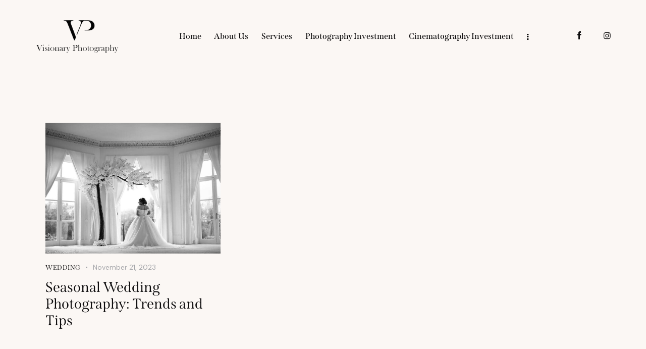

--- FILE ---
content_type: text/html; charset=UTF-8
request_url: https://visionaryphotography.co.uk/tag/hindu-wedding-photography/
body_size: 18223
content:
<!DOCTYPE html>
<html lang="en" class="no-js scheme_default">

<head>
				<meta charset="UTF-8">
					<meta name="viewport" content="width=device-width, initial-scale=1">
		<meta name="format-detection" content="telephone=no">
		<link rel="profile" href="//gmpg.org/xfn/11">
		<meta name='robots' content='index, follow, max-image-preview:large, max-snippet:-1, max-video-preview:-1' />

	<!-- This site is optimized with the Yoast SEO plugin v26.3 - https://yoast.com/wordpress/plugins/seo/ -->
	<title>hindu wedding photography Archives - Visionary Photography</title>
	<link rel="canonical" href="https://visionaryphotography.co.uk/tag/hindu-wedding-photography/" />
	<meta property="og:locale" content="en_US" />
	<meta property="og:type" content="article" />
	<meta property="og:title" content="hindu wedding photography Archives - Visionary Photography" />
	<meta property="og:url" content="https://visionaryphotography.co.uk/tag/hindu-wedding-photography/" />
	<meta property="og:site_name" content="Visionary Photography" />
	<meta name="twitter:card" content="summary_large_image" />
	<script type="application/ld+json" class="yoast-schema-graph">{"@context":"https://schema.org","@graph":[{"@type":"CollectionPage","@id":"https://visionaryphotography.co.uk/tag/hindu-wedding-photography/","url":"https://visionaryphotography.co.uk/tag/hindu-wedding-photography/","name":"hindu wedding photography Archives - Visionary Photography","isPartOf":{"@id":"https://visionaryphotography.co.uk/#website"},"primaryImageOfPage":{"@id":"https://visionaryphotography.co.uk/tag/hindu-wedding-photography/#primaryimage"},"image":{"@id":"https://visionaryphotography.co.uk/tag/hindu-wedding-photography/#primaryimage"},"thumbnailUrl":"https://visionaryphotography.co.uk/wp-content/uploads/2023/11/bbde17f6f379b75311db3afe9c8cd29f-4976330b.jpg","breadcrumb":{"@id":"https://visionaryphotography.co.uk/tag/hindu-wedding-photography/#breadcrumb"},"inLanguage":"en"},{"@type":"ImageObject","inLanguage":"en","@id":"https://visionaryphotography.co.uk/tag/hindu-wedding-photography/#primaryimage","url":"https://visionaryphotography.co.uk/wp-content/uploads/2023/11/bbde17f6f379b75311db3afe9c8cd29f-4976330b.jpg","contentUrl":"https://visionaryphotography.co.uk/wp-content/uploads/2023/11/bbde17f6f379b75311db3afe9c8cd29f-4976330b.jpg","width":1000,"height":667},{"@type":"BreadcrumbList","@id":"https://visionaryphotography.co.uk/tag/hindu-wedding-photography/#breadcrumb","itemListElement":[{"@type":"ListItem","position":1,"name":"Home","item":"https://visionaryphotography.co.uk/"},{"@type":"ListItem","position":2,"name":"hindu wedding photography"}]},{"@type":"WebSite","@id":"https://visionaryphotography.co.uk/#website","url":"https://visionaryphotography.co.uk/","name":"Visionary Photography","description":"Wedding Event &amp; Photographer","publisher":{"@id":"https://visionaryphotography.co.uk/#organization"},"potentialAction":[{"@type":"SearchAction","target":{"@type":"EntryPoint","urlTemplate":"https://visionaryphotography.co.uk/?s={search_term_string}"},"query-input":{"@type":"PropertyValueSpecification","valueRequired":true,"valueName":"search_term_string"}}],"inLanguage":"en"},{"@type":"Organization","@id":"https://visionaryphotography.co.uk/#organization","name":"Visionary Photography","url":"https://visionaryphotography.co.uk/","logo":{"@type":"ImageObject","inLanguage":"en","@id":"https://visionaryphotography.co.uk/#/schema/logo/image/","url":"https://visionaryphotography.co.uk/wp-content/uploads/2023/07/logo.png","contentUrl":"https://visionaryphotography.co.uk/wp-content/uploads/2023/07/logo.png","width":438,"height":185,"caption":"Visionary Photography"},"image":{"@id":"https://visionaryphotography.co.uk/#/schema/logo/image/"},"sameAs":["https://www.facebook.com/profile.php?id=100046352665411","https://www.instagram.com/visionary1photography/"]}]}</script>
	<!-- / Yoast SEO plugin. -->


<link rel='dns-prefetch' href='//use.typekit.net' />
<link rel='dns-prefetch' href='//fonts.googleapis.com' />
<link rel="alternate" type="application/rss+xml" title="Visionary Photography &raquo; Feed" href="https://visionaryphotography.co.uk/feed/" />
<link rel="alternate" type="application/rss+xml" title="Visionary Photography &raquo; Comments Feed" href="https://visionaryphotography.co.uk/comments/feed/" />
<link rel="alternate" type="application/rss+xml" title="Visionary Photography &raquo; hindu wedding photography Tag Feed" href="https://visionaryphotography.co.uk/tag/hindu-wedding-photography/feed/" />
			<meta property="og:type" content="website" />
			<meta property="og:site_name" content="Visionary Photography" />
			<meta property="og:description" content="Wedding Event &amp; Photographer" />
							<meta property="og:image" content="https://visionaryphotography.co.uk/wp-content/uploads/2023/07/logo.png" />
				<style id='wp-img-auto-sizes-contain-inline-css' type='text/css'>
img:is([sizes=auto i],[sizes^="auto," i]){contain-intrinsic-size:3000px 1500px}
/*# sourceURL=wp-img-auto-sizes-contain-inline-css */
</style>
<link property="stylesheet" rel='stylesheet' id='trx_addons-icons-css' href='https://visionaryphotography.co.uk/wp-content/plugins/trx_addons/css/font-icons/css/trx_addons_icons.css' type='text/css' media='all' />
<link property="stylesheet" rel='stylesheet' id='qw_extensions-icons-css' href='https://visionaryphotography.co.uk/wp-content/plugins/trx_addons/addons/qw-extension/css/font-icons/css/qw_extension_icons.css' type='text/css' media='all' />
<link property="stylesheet" rel='stylesheet' id='veil-font-span-css' href='https://use.typekit.net/mdw1mbk.css' type='text/css' media='all' />
<link property="stylesheet" rel='stylesheet' id='veil-font-google_fonts-css' href='https://fonts.googleapis.com/css2?family=DM+Sans:ital,wght@0,400;0,500;0,700;1,400;1,500;1,700&#038;subset=latin,latin-ext&#038;display=swap' type='text/css' media='all' />
<link property="stylesheet" rel='stylesheet' id='veil-fontello-css' href='https://visionaryphotography.co.uk/wp-content/themes/veil/skins/default/css/font-icons/css/fontello.css' type='text/css' media='all' />
<style id='wp-emoji-styles-inline-css' type='text/css'>

	img.wp-smiley, img.emoji {
		display: inline !important;
		border: none !important;
		box-shadow: none !important;
		height: 1em !important;
		width: 1em !important;
		margin: 0 0.07em !important;
		vertical-align: -0.1em !important;
		background: none !important;
		padding: 0 !important;
	}
/*# sourceURL=wp-emoji-styles-inline-css */
</style>
<link property="stylesheet" rel='stylesheet' id='wp-block-library-css' href='https://visionaryphotography.co.uk/wp-includes/css/dist/block-library/style.min.css?ver=6.9' type='text/css' media='all' />
<style id='global-styles-inline-css' type='text/css'>
:root{--wp--preset--aspect-ratio--square: 1;--wp--preset--aspect-ratio--4-3: 4/3;--wp--preset--aspect-ratio--3-4: 3/4;--wp--preset--aspect-ratio--3-2: 3/2;--wp--preset--aspect-ratio--2-3: 2/3;--wp--preset--aspect-ratio--16-9: 16/9;--wp--preset--aspect-ratio--9-16: 9/16;--wp--preset--color--black: #000000;--wp--preset--color--cyan-bluish-gray: #abb8c3;--wp--preset--color--white: #ffffff;--wp--preset--color--pale-pink: #f78da7;--wp--preset--color--vivid-red: #cf2e2e;--wp--preset--color--luminous-vivid-orange: #ff6900;--wp--preset--color--luminous-vivid-amber: #fcb900;--wp--preset--color--light-green-cyan: #7bdcb5;--wp--preset--color--vivid-green-cyan: #00d084;--wp--preset--color--pale-cyan-blue: #8ed1fc;--wp--preset--color--vivid-cyan-blue: #0693e3;--wp--preset--color--vivid-purple: #9b51e0;--wp--preset--color--bg-color: #FBF7F4;--wp--preset--color--bd-color: #E3D7CC;--wp--preset--color--text-dark: #0E0D0E;--wp--preset--color--text-light: #A5A6AA;--wp--preset--color--text-link: #E74923;--wp--preset--color--text-hover: #C9320E;--wp--preset--color--text-link-2: #D39C74;--wp--preset--color--text-hover-2: #B9835C;--wp--preset--color--text-link-3: #E2DBCF;--wp--preset--color--text-hover-3: #D0C6B6;--wp--preset--gradient--vivid-cyan-blue-to-vivid-purple: linear-gradient(135deg,rgb(6,147,227) 0%,rgb(155,81,224) 100%);--wp--preset--gradient--light-green-cyan-to-vivid-green-cyan: linear-gradient(135deg,rgb(122,220,180) 0%,rgb(0,208,130) 100%);--wp--preset--gradient--luminous-vivid-amber-to-luminous-vivid-orange: linear-gradient(135deg,rgb(252,185,0) 0%,rgb(255,105,0) 100%);--wp--preset--gradient--luminous-vivid-orange-to-vivid-red: linear-gradient(135deg,rgb(255,105,0) 0%,rgb(207,46,46) 100%);--wp--preset--gradient--very-light-gray-to-cyan-bluish-gray: linear-gradient(135deg,rgb(238,238,238) 0%,rgb(169,184,195) 100%);--wp--preset--gradient--cool-to-warm-spectrum: linear-gradient(135deg,rgb(74,234,220) 0%,rgb(151,120,209) 20%,rgb(207,42,186) 40%,rgb(238,44,130) 60%,rgb(251,105,98) 80%,rgb(254,248,76) 100%);--wp--preset--gradient--blush-light-purple: linear-gradient(135deg,rgb(255,206,236) 0%,rgb(152,150,240) 100%);--wp--preset--gradient--blush-bordeaux: linear-gradient(135deg,rgb(254,205,165) 0%,rgb(254,45,45) 50%,rgb(107,0,62) 100%);--wp--preset--gradient--luminous-dusk: linear-gradient(135deg,rgb(255,203,112) 0%,rgb(199,81,192) 50%,rgb(65,88,208) 100%);--wp--preset--gradient--pale-ocean: linear-gradient(135deg,rgb(255,245,203) 0%,rgb(182,227,212) 50%,rgb(51,167,181) 100%);--wp--preset--gradient--electric-grass: linear-gradient(135deg,rgb(202,248,128) 0%,rgb(113,206,126) 100%);--wp--preset--gradient--midnight: linear-gradient(135deg,rgb(2,3,129) 0%,rgb(40,116,252) 100%);--wp--preset--font-size--small: 13px;--wp--preset--font-size--medium: 20px;--wp--preset--font-size--large: 36px;--wp--preset--font-size--x-large: 42px;--wp--preset--spacing--20: 0.44rem;--wp--preset--spacing--30: 0.67rem;--wp--preset--spacing--40: 1rem;--wp--preset--spacing--50: 1.5rem;--wp--preset--spacing--60: 2.25rem;--wp--preset--spacing--70: 3.38rem;--wp--preset--spacing--80: 5.06rem;--wp--preset--shadow--natural: 6px 6px 9px rgba(0, 0, 0, 0.2);--wp--preset--shadow--deep: 12px 12px 50px rgba(0, 0, 0, 0.4);--wp--preset--shadow--sharp: 6px 6px 0px rgba(0, 0, 0, 0.2);--wp--preset--shadow--outlined: 6px 6px 0px -3px rgb(255, 255, 255), 6px 6px rgb(0, 0, 0);--wp--preset--shadow--crisp: 6px 6px 0px rgb(0, 0, 0);}:where(.is-layout-flex){gap: 0.5em;}:where(.is-layout-grid){gap: 0.5em;}body .is-layout-flex{display: flex;}.is-layout-flex{flex-wrap: wrap;align-items: center;}.is-layout-flex > :is(*, div){margin: 0;}body .is-layout-grid{display: grid;}.is-layout-grid > :is(*, div){margin: 0;}:where(.wp-block-columns.is-layout-flex){gap: 2em;}:where(.wp-block-columns.is-layout-grid){gap: 2em;}:where(.wp-block-post-template.is-layout-flex){gap: 1.25em;}:where(.wp-block-post-template.is-layout-grid){gap: 1.25em;}.has-black-color{color: var(--wp--preset--color--black) !important;}.has-cyan-bluish-gray-color{color: var(--wp--preset--color--cyan-bluish-gray) !important;}.has-white-color{color: var(--wp--preset--color--white) !important;}.has-pale-pink-color{color: var(--wp--preset--color--pale-pink) !important;}.has-vivid-red-color{color: var(--wp--preset--color--vivid-red) !important;}.has-luminous-vivid-orange-color{color: var(--wp--preset--color--luminous-vivid-orange) !important;}.has-luminous-vivid-amber-color{color: var(--wp--preset--color--luminous-vivid-amber) !important;}.has-light-green-cyan-color{color: var(--wp--preset--color--light-green-cyan) !important;}.has-vivid-green-cyan-color{color: var(--wp--preset--color--vivid-green-cyan) !important;}.has-pale-cyan-blue-color{color: var(--wp--preset--color--pale-cyan-blue) !important;}.has-vivid-cyan-blue-color{color: var(--wp--preset--color--vivid-cyan-blue) !important;}.has-vivid-purple-color{color: var(--wp--preset--color--vivid-purple) !important;}.has-black-background-color{background-color: var(--wp--preset--color--black) !important;}.has-cyan-bluish-gray-background-color{background-color: var(--wp--preset--color--cyan-bluish-gray) !important;}.has-white-background-color{background-color: var(--wp--preset--color--white) !important;}.has-pale-pink-background-color{background-color: var(--wp--preset--color--pale-pink) !important;}.has-vivid-red-background-color{background-color: var(--wp--preset--color--vivid-red) !important;}.has-luminous-vivid-orange-background-color{background-color: var(--wp--preset--color--luminous-vivid-orange) !important;}.has-luminous-vivid-amber-background-color{background-color: var(--wp--preset--color--luminous-vivid-amber) !important;}.has-light-green-cyan-background-color{background-color: var(--wp--preset--color--light-green-cyan) !important;}.has-vivid-green-cyan-background-color{background-color: var(--wp--preset--color--vivid-green-cyan) !important;}.has-pale-cyan-blue-background-color{background-color: var(--wp--preset--color--pale-cyan-blue) !important;}.has-vivid-cyan-blue-background-color{background-color: var(--wp--preset--color--vivid-cyan-blue) !important;}.has-vivid-purple-background-color{background-color: var(--wp--preset--color--vivid-purple) !important;}.has-black-border-color{border-color: var(--wp--preset--color--black) !important;}.has-cyan-bluish-gray-border-color{border-color: var(--wp--preset--color--cyan-bluish-gray) !important;}.has-white-border-color{border-color: var(--wp--preset--color--white) !important;}.has-pale-pink-border-color{border-color: var(--wp--preset--color--pale-pink) !important;}.has-vivid-red-border-color{border-color: var(--wp--preset--color--vivid-red) !important;}.has-luminous-vivid-orange-border-color{border-color: var(--wp--preset--color--luminous-vivid-orange) !important;}.has-luminous-vivid-amber-border-color{border-color: var(--wp--preset--color--luminous-vivid-amber) !important;}.has-light-green-cyan-border-color{border-color: var(--wp--preset--color--light-green-cyan) !important;}.has-vivid-green-cyan-border-color{border-color: var(--wp--preset--color--vivid-green-cyan) !important;}.has-pale-cyan-blue-border-color{border-color: var(--wp--preset--color--pale-cyan-blue) !important;}.has-vivid-cyan-blue-border-color{border-color: var(--wp--preset--color--vivid-cyan-blue) !important;}.has-vivid-purple-border-color{border-color: var(--wp--preset--color--vivid-purple) !important;}.has-vivid-cyan-blue-to-vivid-purple-gradient-background{background: var(--wp--preset--gradient--vivid-cyan-blue-to-vivid-purple) !important;}.has-light-green-cyan-to-vivid-green-cyan-gradient-background{background: var(--wp--preset--gradient--light-green-cyan-to-vivid-green-cyan) !important;}.has-luminous-vivid-amber-to-luminous-vivid-orange-gradient-background{background: var(--wp--preset--gradient--luminous-vivid-amber-to-luminous-vivid-orange) !important;}.has-luminous-vivid-orange-to-vivid-red-gradient-background{background: var(--wp--preset--gradient--luminous-vivid-orange-to-vivid-red) !important;}.has-very-light-gray-to-cyan-bluish-gray-gradient-background{background: var(--wp--preset--gradient--very-light-gray-to-cyan-bluish-gray) !important;}.has-cool-to-warm-spectrum-gradient-background{background: var(--wp--preset--gradient--cool-to-warm-spectrum) !important;}.has-blush-light-purple-gradient-background{background: var(--wp--preset--gradient--blush-light-purple) !important;}.has-blush-bordeaux-gradient-background{background: var(--wp--preset--gradient--blush-bordeaux) !important;}.has-luminous-dusk-gradient-background{background: var(--wp--preset--gradient--luminous-dusk) !important;}.has-pale-ocean-gradient-background{background: var(--wp--preset--gradient--pale-ocean) !important;}.has-electric-grass-gradient-background{background: var(--wp--preset--gradient--electric-grass) !important;}.has-midnight-gradient-background{background: var(--wp--preset--gradient--midnight) !important;}.has-small-font-size{font-size: var(--wp--preset--font-size--small) !important;}.has-medium-font-size{font-size: var(--wp--preset--font-size--medium) !important;}.has-large-font-size{font-size: var(--wp--preset--font-size--large) !important;}.has-x-large-font-size{font-size: var(--wp--preset--font-size--x-large) !important;}
/*# sourceURL=global-styles-inline-css */
</style>

<style id='classic-theme-styles-inline-css' type='text/css'>
/*! This file is auto-generated */
.wp-block-button__link{color:#fff;background-color:#32373c;border-radius:9999px;box-shadow:none;text-decoration:none;padding:calc(.667em + 2px) calc(1.333em + 2px);font-size:1.125em}.wp-block-file__button{background:#32373c;color:#fff;text-decoration:none}
/*# sourceURL=/wp-includes/css/classic-themes.min.css */
</style>
<link property="stylesheet" rel='stylesheet' id='contact-form-7-css' href='https://visionaryphotography.co.uk/wp-content/plugins/contact-form-7/includes/css/styles.css?ver=6.1.3' type='text/css' media='all' />
<link property="stylesheet" rel='stylesheet' id='magnific-popup-css' href='https://visionaryphotography.co.uk/wp-content/plugins/trx_addons/js/magnific/magnific-popup.min.css' type='text/css' media='all' />
<link property="stylesheet" rel='stylesheet' id='elementor-frontend-css' href='https://visionaryphotography.co.uk/wp-content/uploads/elementor/css/custom-frontend.min.css?ver=1766427355' type='text/css' media='all' />
<style id='elementor-frontend-inline-css' type='text/css'>
.elementor-kit-15{--e-global-color-primary:#6EC1E4;--e-global-color-secondary:#54595F;--e-global-color-text:#7A7A7A;--e-global-color-accent:#61CE70;--e-global-color-61c01e98:#4054B2;--e-global-color-69bf31ed:#23A455;--e-global-color-7a1ccbe5:#000;--e-global-color-13ed1179:#FFF;--e-global-typography-primary-font-family:"Roboto";--e-global-typography-primary-font-weight:600;--e-global-typography-secondary-font-family:"Roboto Slab";--e-global-typography-secondary-font-weight:400;--e-global-typography-text-font-family:"Roboto";--e-global-typography-text-font-weight:400;--e-global-typography-accent-font-family:"Roboto";--e-global-typography-accent-font-weight:500;}.elementor-kit-15 e-page-transition{background-color:#FFBC7D;}.elementor-section.elementor-section-boxed > .elementor-container{max-width:1320px;}.e-con{--container-max-width:1320px;}{}.sc_layouts_title_caption{display:var(--page-title-display);}@media(max-width:1279px){.elementor-section.elementor-section-boxed > .elementor-container{max-width:1024px;}.e-con{--container-max-width:1024px;}}@media(max-width:767px){.elementor-section.elementor-section-boxed > .elementor-container{max-width:767px;}.e-con{--container-max-width:767px;}}
.elementor-25941 .elementor-element.elementor-element-23433e9:not(.elementor-motion-effects-element-type-background), .elementor-25941 .elementor-element.elementor-element-23433e9 > .elementor-motion-effects-container > .elementor-motion-effects-layer{background-color:#F9EEE5;background-image:url("https://visionaryphotography.co.uk/wp-content/uploads/2023/05/atelier-decor-back.png");background-position:center center;background-repeat:no-repeat;background-size:cover;}.elementor-25941 .elementor-element.elementor-element-23433e9 .trx_addons_bg_text{z-index:0;}.elementor-25941 .elementor-element.elementor-element-23433e9 .trx_addons_bg_text.trx_addons_marquee_wrap:not(.trx_addons_marquee_reverse) .trx_addons_marquee_element{padding-right:50px;}.elementor-25941 .elementor-element.elementor-element-23433e9 .trx_addons_bg_text.trx_addons_marquee_wrap.trx_addons_marquee_reverse .trx_addons_marquee_element{padding-left:50px;}.elementor-25941 .elementor-element.elementor-element-23433e9{transition:background 0.3s, border 0.3s, border-radius 0.3s, box-shadow 0.3s;}.elementor-25941 .elementor-element.elementor-element-23433e9 > .elementor-background-overlay{transition:background 0.3s, border-radius 0.3s, opacity 0.3s;}.elementor-25941 .elementor-element.elementor-element-95e3eb3{--spacer-size:50px;}.elementor-25941 .elementor-element.elementor-element-a6676a3 .trx_addons_bg_text{z-index:0;}.elementor-25941 .elementor-element.elementor-element-a6676a3 .trx_addons_bg_text.trx_addons_marquee_wrap:not(.trx_addons_marquee_reverse) .trx_addons_marquee_element{padding-right:50px;}.elementor-25941 .elementor-element.elementor-element-a6676a3 .trx_addons_bg_text.trx_addons_marquee_wrap.trx_addons_marquee_reverse .trx_addons_marquee_element{padding-left:50px;}.elementor-25941 .elementor-element.elementor-element-3c19c21 > .elementor-element-populated.elementor-column-wrap{padding:0px 15px 0px 0px;}.elementor-25941 .elementor-element.elementor-element-3c19c21 > .elementor-element-populated.elementor-widget-wrap{padding:0px 15px 0px 0px;}.elementor-25941 .elementor-element.elementor-element-6efa21e{text-align:left;}.elementor-25941 .elementor-element.elementor-element-6efa21e img{width:50%;}.elementor-25941 .elementor-element.elementor-element-8a7177b{--spacer-size:6px;}.elementor-25941 .elementor-element.elementor-element-88827cd > .elementor-widget-container{padding:0% 10% 0% 0%;}.elementor-25941 .elementor-element.elementor-element-88827cd{color:#000000;}.elementor-25941 .elementor-element.elementor-element-614c6cc > .elementor-element-populated.elementor-column-wrap{padding:0px 15px 0px 15px;}.elementor-25941 .elementor-element.elementor-element-614c6cc > .elementor-element-populated.elementor-widget-wrap{padding:0px 15px 0px 15px;}.elementor-25941 .elementor-element.elementor-element-5d73af6 .sc_item_title_text{-webkit-text-stroke-width:0px;}.elementor-25941 .elementor-element.elementor-element-5d73af6 .sc_item_title_text2{-webkit-text-stroke-width:0px;}.elementor-25941 .elementor-element.elementor-element-7152ac9{--spacer-size:6px;}.elementor-25941 .elementor-element.elementor-element-4e7e9b2{--spacer-size:6px;}.elementor-25941 .elementor-element.elementor-element-afcb534{--spacer-size:18px;}.elementor-25941 .elementor-element.elementor-element-c7fb368 > .elementor-element-populated.elementor-column-wrap{padding:0px 15px 0px 15px;}.elementor-25941 .elementor-element.elementor-element-c7fb368 > .elementor-element-populated.elementor-widget-wrap{padding:0px 15px 0px 15px;}.elementor-25941 .elementor-element.elementor-element-615cb71 .sc_item_title_text{-webkit-text-stroke-width:0px;}.elementor-25941 .elementor-element.elementor-element-615cb71 .sc_item_title_text2{-webkit-text-stroke-width:0px;}.elementor-25941 .elementor-element.elementor-element-530ea1e{--spacer-size:6px;}.elementor-25941 .elementor-element.elementor-element-9391c20 > .elementor-element-populated.elementor-column-wrap{padding:0px 0px 0px 15px;}.elementor-25941 .elementor-element.elementor-element-9391c20 > .elementor-element-populated.elementor-widget-wrap{padding:0px 0px 0px 15px;}.elementor-25941 .elementor-element.elementor-element-94126b8 > .elementor-widget-container{padding:0px 0px 2px 0px;}.elementor-25941 .elementor-element.elementor-element-94126b8 .sc_item_title_text{-webkit-text-stroke-width:0px;}.elementor-25941 .elementor-element.elementor-element-94126b8 .sc_item_title_text2{-webkit-text-stroke-width:0px;}.elementor-25941 .elementor-element.elementor-element-c8d1579 .sc_item_title_text{-webkit-text-stroke-width:0px;}.elementor-25941 .elementor-element.elementor-element-c8d1579 .sc_item_title_text2{-webkit-text-stroke-width:0px;}.elementor-25941 .elementor-element.elementor-element-7eb7804 .trx_addons_bg_text{z-index:0;}.elementor-25941 .elementor-element.elementor-element-7eb7804 .trx_addons_bg_text.trx_addons_marquee_wrap:not(.trx_addons_marquee_reverse) .trx_addons_marquee_element{padding-right:50px;}.elementor-25941 .elementor-element.elementor-element-7eb7804 .trx_addons_bg_text.trx_addons_marquee_wrap.trx_addons_marquee_reverse .trx_addons_marquee_element{padding-left:50px;}.elementor-25941 .elementor-element.elementor-element-9a4591e{--spacer-size:50px;}.elementor-25941 .elementor-element.elementor-element-d0f7fad{--spacer-size:50px;}.elementor-25941 .elementor-element.elementor-element-936da1b{--divider-border-style:solid;--divider-color:#E3D7CC;--divider-border-width:1px;}.elementor-25941 .elementor-element.elementor-element-936da1b .elementor-divider-separator{width:100%;}.elementor-25941 .elementor-element.elementor-element-936da1b .elementor-divider{padding-block-start:10px;padding-block-end:10px;}.elementor-25941 .elementor-element.elementor-element-86f31d8{--spacer-size:10px;}.elementor-25941 .elementor-element.elementor-element-2768686{font-size:16px;color:#96999F;}.elementor-25941 .elementor-element.elementor-element-02e19b4{--spacer-size:10px;}.elementor-25941 .elementor-element.elementor-element-e7b6cb8{--spacer-size:10px;}.elementor-theme-builder-content-area{height:400px;}.elementor-location-header:before, .elementor-location-footer:before{content:"";display:table;clear:both;}@media(min-width:768px){.elementor-25941 .elementor-element.elementor-element-3c19c21{width:34%;}.elementor-25941 .elementor-element.elementor-element-614c6cc{width:25%;}.elementor-25941 .elementor-element.elementor-element-c7fb368{width:22%;}.elementor-25941 .elementor-element.elementor-element-9391c20{width:19%;}}@media(max-width:1279px) and (min-width:768px){.elementor-25941 .elementor-element.elementor-element-3c19c21{width:33%;}.elementor-25941 .elementor-element.elementor-element-614c6cc{width:26%;}.elementor-25941 .elementor-element.elementor-element-c7fb368{width:17%;}.elementor-25941 .elementor-element.elementor-element-9391c20{width:24%;}}@media(max-width:1279px){.elementor-25941 .elementor-element.elementor-element-23433e9:not(.elementor-motion-effects-element-type-background), .elementor-25941 .elementor-element.elementor-element-23433e9 > .elementor-motion-effects-container > .elementor-motion-effects-layer{background-image:url("https://visionaryphotography.co.uk/wp-content/uploads/2023/05/atelier-decor-back.png");background-position:center center;background-repeat:no-repeat;background-size:cover;}.elementor-25941 .elementor-element.elementor-element-88827cd > .elementor-widget-container{padding:0px 0px 0px 0px;}}@media(max-width:767px){.elementor-25941 .elementor-element.elementor-element-614c6cc > .elementor-element-populated.elementor-column-wrap{padding:20px 0px 0px 0px;}.elementor-25941 .elementor-element.elementor-element-614c6cc > .elementor-element-populated.elementor-widget-wrap{padding:20px 0px 0px 0px;}.elementor-25941 .elementor-element.elementor-element-c7fb368 > .elementor-element-populated.elementor-column-wrap{padding:20px 0px 0px 0px;}.elementor-25941 .elementor-element.elementor-element-c7fb368 > .elementor-element-populated.elementor-widget-wrap{padding:20px 0px 0px 0px;}.elementor-25941 .elementor-element.elementor-element-9391c20 > .elementor-element-populated.elementor-column-wrap{padding:20px 0px 0px 0px;}.elementor-25941 .elementor-element.elementor-element-9391c20 > .elementor-element-populated.elementor-widget-wrap{padding:20px 0px 0px 0px;}.elementor-25941 .elementor-element.elementor-element-d0f7fad{--spacer-size:20px;}.elementor-25941 .elementor-element.elementor-element-2768686{font-size:15px;line-height:1.4em;}}
/*# sourceURL=elementor-frontend-inline-css */
</style>
<link property="stylesheet" rel='stylesheet' id='widget-spacer-css' href='https://visionaryphotography.co.uk/wp-content/plugins/elementor/assets/css/widget-spacer.min.css?ver=3.32.5' type='text/css' media='all' />
<link property="stylesheet" rel='stylesheet' id='widget-image-css' href='https://visionaryphotography.co.uk/wp-content/plugins/elementor/assets/css/widget-image.min.css?ver=3.32.5' type='text/css' media='all' />
<link property="stylesheet" rel='stylesheet' id='widget-divider-css' href='https://visionaryphotography.co.uk/wp-content/plugins/elementor/assets/css/widget-divider.min.css?ver=3.32.5' type='text/css' media='all' />
<link property="stylesheet" rel='stylesheet' id='elementor-icons-css' href='https://visionaryphotography.co.uk/wp-content/plugins/elementor/assets/lib/eicons/css/elementor-icons.min.css?ver=5.44.0' type='text/css' media='all' />
<link property="stylesheet" rel='stylesheet' id='trx_addons-css' href='https://visionaryphotography.co.uk/wp-content/plugins/trx_addons/css/__styles.css' type='text/css' media='all' />
<link property="stylesheet" rel='stylesheet' id='trx_addons-animations-css' href='https://visionaryphotography.co.uk/wp-content/plugins/trx_addons/css/trx_addons.animations.css' type='text/css' media='all' />
<link property="stylesheet" rel='stylesheet' id='trx_addons-mouse-helper-css' href='https://visionaryphotography.co.uk/wp-content/plugins/trx_addons/addons/mouse-helper/mouse-helper.css' type='text/css' media='all' />
<link property="stylesheet" rel='stylesheet' id='elementor-gf-local-roboto-css' href='https://visionaryphotography.co.uk/wp-content/uploads/elementor/google-fonts/css/roboto.css?ver=1742274350' type='text/css' media='all' />
<link property="stylesheet" rel='stylesheet' id='elementor-gf-local-robotoslab-css' href='https://visionaryphotography.co.uk/wp-content/uploads/elementor/google-fonts/css/robotoslab.css?ver=1742274351' type='text/css' media='all' />
<link property="stylesheet" rel='stylesheet' id='wpgdprc-front-css-css' href='https://visionaryphotography.co.uk/wp-content/plugins/wp-gdpr-compliance/Assets/css/front.css?ver=1706533251' type='text/css' media='all' />
<style id='wpgdprc-front-css-inline-css' type='text/css'>
:root{--wp-gdpr--bar--background-color: #000000;--wp-gdpr--bar--color: #ffffff;--wp-gdpr--button--background-color: #000000;--wp-gdpr--button--background-color--darken: #000000;--wp-gdpr--button--color: #ffffff;}
/*# sourceURL=wpgdprc-front-css-inline-css */
</style>

<style id="elementor-post-20145">.elementor-20145 .elementor-element.elementor-element-ecf66bc > .elementor-container > .elementor-column > .elementor-widget-wrap{align-content:center;align-items:center;}.elementor-20145 .elementor-element.elementor-element-ecf66bc .trx_addons_bg_text{z-index:0;}.elementor-20145 .elementor-element.elementor-element-ecf66bc .trx_addons_bg_text.trx_addons_marquee_wrap:not(.trx_addons_marquee_reverse) .trx_addons_marquee_element{padding-right:50px;}.elementor-20145 .elementor-element.elementor-element-ecf66bc .trx_addons_bg_text.trx_addons_marquee_wrap.trx_addons_marquee_reverse .trx_addons_marquee_element{padding-left:50px;}.elementor-20145 .elementor-element.elementor-element-ecf66bc{padding:28px 55px 28px 55px;}.elementor-20145 .elementor-element.elementor-element-150ad75 .logo_image{max-height:70px;}.elementor-20145 .elementor-element.elementor-element-4278eb8 > .elementor-widget-container{margin:3px 40px 0px 0px;}.elementor-20145 .elementor-element.elementor-element-7fb1c04 > .elementor-widget-container{margin:0px -15px 0px 0px;}.elementor-20145 .elementor-element.elementor-element-7fb1c04 .sc_item_title_text{-webkit-text-stroke-width:0px;}.elementor-20145 .elementor-element.elementor-element-7fb1c04 .sc_item_title_text2{-webkit-text-stroke-width:0px;}.elementor-20145 .elementor-element.elementor-element-245fbf8 > .elementor-container > .elementor-column > .elementor-widget-wrap{align-content:center;align-items:center;}.elementor-20145 .elementor-element.elementor-element-245fbf8 .trx_addons_bg_text{z-index:0;}.elementor-20145 .elementor-element.elementor-element-245fbf8 .trx_addons_bg_text.trx_addons_marquee_wrap:not(.trx_addons_marquee_reverse) .trx_addons_marquee_element{padding-right:50px;}.elementor-20145 .elementor-element.elementor-element-245fbf8 .trx_addons_bg_text.trx_addons_marquee_wrap.trx_addons_marquee_reverse .trx_addons_marquee_element{padding-left:50px;}.elementor-20145 .elementor-element.elementor-element-245fbf8{box-shadow:0px 10px 20px 0px rgba(0, 0, 0, 0.05);padding:5px 55px 5px 55px;}.elementor-20145 .elementor-element.elementor-element-71b1c84 .logo_image{max-height:70px;}.elementor-20145 .elementor-element.elementor-element-8b9ee8e > .elementor-widget-container{margin:3px 40px 0px 0px;}.elementor-20145 .elementor-element.elementor-element-cf88019 > .elementor-widget-container{margin:0px -15px 0px 0px;}.elementor-20145 .elementor-element.elementor-element-cf88019 .sc_item_title_text{-webkit-text-stroke-width:0px;}.elementor-20145 .elementor-element.elementor-element-cf88019 .sc_item_title_text2{-webkit-text-stroke-width:0px;}.elementor-20145 .elementor-element.elementor-element-691a221 > .elementor-container > .elementor-column > .elementor-widget-wrap{align-content:center;align-items:center;}.elementor-20145 .elementor-element.elementor-element-691a221 .trx_addons_bg_text{z-index:0;}.elementor-20145 .elementor-element.elementor-element-691a221 .trx_addons_bg_text.trx_addons_marquee_wrap:not(.trx_addons_marquee_reverse) .trx_addons_marquee_element{padding-right:50px;}.elementor-20145 .elementor-element.elementor-element-691a221 .trx_addons_bg_text.trx_addons_marquee_wrap.trx_addons_marquee_reverse .trx_addons_marquee_element{padding-left:50px;}.elementor-20145 .elementor-element.elementor-element-691a221{padding:10px 0px 10px 0px;}.elementor-20145 .elementor-element.elementor-element-31ad4f1 > .elementor-widget-container{margin:-1px 0px 0px 1px;}.trx-addons-layout--edit-mode .trx-addons-layout__inner{background-color:var(--theme-color-bg_color);}.trx-addons-layout--single-preview .trx-addons-layout__inner{background-color:var(--theme-color-bg_color);}@media(max-width:1279px){.elementor-20145 .elementor-element.elementor-element-31ad4f1 > .elementor-widget-container{margin:-1px 0px 0px 0px;}.elementor-20145 .elementor-element.elementor-element-31ad4f1 .logo_image{max-height:50px;}}@media(min-width:768px){.elementor-20145 .elementor-element.elementor-element-54d8135{width:20%;}.elementor-20145 .elementor-element.elementor-element-a4d82ee{width:80%;}.elementor-20145 .elementor-element.elementor-element-74ab825{width:20%;}.elementor-20145 .elementor-element.elementor-element-8ef5fb1{width:80%;}}@media(max-width:767px){.elementor-20145 .elementor-element.elementor-element-691a221{padding:10px 0px 10px 0px;}.elementor-20145 .elementor-element.elementor-element-d7c523a{width:60%;}.elementor-20145 .elementor-element.elementor-element-31ad4f1 .logo_image{max-height:40px;}.elementor-20145 .elementor-element.elementor-element-fa47343{width:40%;}}</style>
<style id="elementor-post-19814">.elementor-19814 .elementor-element.elementor-element-7d301726:not(.elementor-motion-effects-element-type-background), .elementor-19814 .elementor-element.elementor-element-7d301726 > .elementor-motion-effects-container > .elementor-motion-effects-layer{background-color:#F9EEE5;background-image:url("https://visionaryphotography.co.uk/wp-content/uploads/2023/05/atelier-decor-back.png");background-position:center center;background-repeat:no-repeat;background-size:cover;}.elementor-19814 .elementor-element.elementor-element-7d301726 .trx_addons_bg_text{z-index:0;}.elementor-19814 .elementor-element.elementor-element-7d301726 .trx_addons_bg_text.trx_addons_marquee_wrap:not(.trx_addons_marquee_reverse) .trx_addons_marquee_element{padding-right:50px;}.elementor-19814 .elementor-element.elementor-element-7d301726 .trx_addons_bg_text.trx_addons_marquee_wrap.trx_addons_marquee_reverse .trx_addons_marquee_element{padding-left:50px;}.elementor-19814 .elementor-element.elementor-element-7d301726{transition:background 0.3s, border 0.3s, border-radius 0.3s, box-shadow 0.3s;}.elementor-19814 .elementor-element.elementor-element-7d301726 > .elementor-background-overlay{transition:background 0.3s, border-radius 0.3s, opacity 0.3s;}.elementor-19814 .elementor-element.elementor-element-108fd86a{--spacer-size:50px;}.elementor-19814 .elementor-element.elementor-element-87c5609 .trx_addons_bg_text{z-index:0;}.elementor-19814 .elementor-element.elementor-element-87c5609 .trx_addons_bg_text.trx_addons_marquee_wrap:not(.trx_addons_marquee_reverse) .trx_addons_marquee_element{padding-right:50px;}.elementor-19814 .elementor-element.elementor-element-87c5609 .trx_addons_bg_text.trx_addons_marquee_wrap.trx_addons_marquee_reverse .trx_addons_marquee_element{padding-left:50px;}.elementor-19814 .elementor-element.elementor-element-c5a49c5 > .elementor-element-populated.elementor-column-wrap{padding:0px 15px 0px 0px;}.elementor-19814 .elementor-element.elementor-element-c5a49c5 > .elementor-element-populated.elementor-widget-wrap{padding:0px 15px 0px 0px;}.elementor-19814 .elementor-element.elementor-element-35abc1c{text-align:left;}.elementor-19814 .elementor-element.elementor-element-35abc1c img{width:50%;}.elementor-19814 .elementor-element.elementor-element-3b00d3d5{--spacer-size:6px;}.elementor-19814 .elementor-element.elementor-element-5317b03a > .elementor-widget-container{padding:0% 10% 0% 0%;}.elementor-19814 .elementor-element.elementor-element-5317b03a{color:#000000;}.elementor-19814 .elementor-element.elementor-element-c029701 > .elementor-element-populated.elementor-column-wrap{padding:0px 15px 0px 15px;}.elementor-19814 .elementor-element.elementor-element-c029701 > .elementor-element-populated.elementor-widget-wrap{padding:0px 15px 0px 15px;}.elementor-19814 .elementor-element.elementor-element-a4d1b61 .sc_item_title_text{-webkit-text-stroke-width:0px;}.elementor-19814 .elementor-element.elementor-element-a4d1b61 .sc_item_title_text2{-webkit-text-stroke-width:0px;}.elementor-19814 .elementor-element.elementor-element-5702d571{--spacer-size:6px;}.elementor-19814 .elementor-element.elementor-element-7763329d{--spacer-size:6px;}.elementor-19814 .elementor-element.elementor-element-13bfe889{--spacer-size:18px;}.elementor-19814 .elementor-element.elementor-element-73e2191 > .elementor-element-populated.elementor-column-wrap{padding:0px 15px 0px 15px;}.elementor-19814 .elementor-element.elementor-element-73e2191 > .elementor-element-populated.elementor-widget-wrap{padding:0px 15px 0px 15px;}.elementor-19814 .elementor-element.elementor-element-4188fb3 .sc_item_title_text{-webkit-text-stroke-width:0px;}.elementor-19814 .elementor-element.elementor-element-4188fb3 .sc_item_title_text2{-webkit-text-stroke-width:0px;}.elementor-19814 .elementor-element.elementor-element-603dda09{--spacer-size:6px;}.elementor-19814 .elementor-element.elementor-element-ac2c159 > .elementor-element-populated.elementor-column-wrap{padding:0px 0px 0px 15px;}.elementor-19814 .elementor-element.elementor-element-ac2c159 > .elementor-element-populated.elementor-widget-wrap{padding:0px 0px 0px 15px;}.elementor-19814 .elementor-element.elementor-element-1f100f3d > .elementor-widget-container{padding:0px 0px 2px 0px;}.elementor-19814 .elementor-element.elementor-element-1f100f3d .sc_item_title_text{-webkit-text-stroke-width:0px;}.elementor-19814 .elementor-element.elementor-element-1f100f3d .sc_item_title_text2{-webkit-text-stroke-width:0px;}.elementor-19814 .elementor-element.elementor-element-6b21b32a .sc_item_title_text{-webkit-text-stroke-width:0px;}.elementor-19814 .elementor-element.elementor-element-6b21b32a .sc_item_title_text2{-webkit-text-stroke-width:0px;}.elementor-19814 .elementor-element.elementor-element-3933d96 .trx_addons_bg_text{z-index:0;}.elementor-19814 .elementor-element.elementor-element-3933d96 .trx_addons_bg_text.trx_addons_marquee_wrap:not(.trx_addons_marquee_reverse) .trx_addons_marquee_element{padding-right:50px;}.elementor-19814 .elementor-element.elementor-element-3933d96 .trx_addons_bg_text.trx_addons_marquee_wrap.trx_addons_marquee_reverse .trx_addons_marquee_element{padding-left:50px;}.elementor-19814 .elementor-element.elementor-element-117167d9{--spacer-size:50px;}.elementor-19814 .elementor-element.elementor-element-baa835a{--spacer-size:50px;}.elementor-19814 .elementor-element.elementor-element-4916e13c{--divider-border-style:solid;--divider-color:#E3D7CC;--divider-border-width:1px;}.elementor-19814 .elementor-element.elementor-element-4916e13c .elementor-divider-separator{width:100%;}.elementor-19814 .elementor-element.elementor-element-4916e13c .elementor-divider{padding-block-start:10px;padding-block-end:10px;}.elementor-19814 .elementor-element.elementor-element-5a6efbae{--spacer-size:10px;}.elementor-19814 .elementor-element.elementor-element-5eda55bd{font-size:16px;color:#96999F;}.elementor-19814 .elementor-element.elementor-element-72b11ef2{--spacer-size:10px;}.elementor-19814 .elementor-element.elementor-element-6ca64913{--spacer-size:10px;}.trx-addons-layout--edit-mode .trx-addons-layout__inner{background-color:var(--theme-color-bg_color);}.trx-addons-layout--single-preview .trx-addons-layout__inner{background-color:var(--theme-color-bg_color);}@media(min-width:768px){.elementor-19814 .elementor-element.elementor-element-c5a49c5{width:34%;}.elementor-19814 .elementor-element.elementor-element-c029701{width:25%;}.elementor-19814 .elementor-element.elementor-element-73e2191{width:22%;}.elementor-19814 .elementor-element.elementor-element-ac2c159{width:19%;}}@media(max-width:1279px) and (min-width:768px){.elementor-19814 .elementor-element.elementor-element-c5a49c5{width:33%;}.elementor-19814 .elementor-element.elementor-element-c029701{width:26%;}.elementor-19814 .elementor-element.elementor-element-73e2191{width:17%;}.elementor-19814 .elementor-element.elementor-element-ac2c159{width:24%;}}@media(max-width:1279px){.elementor-19814 .elementor-element.elementor-element-7d301726:not(.elementor-motion-effects-element-type-background), .elementor-19814 .elementor-element.elementor-element-7d301726 > .elementor-motion-effects-container > .elementor-motion-effects-layer{background-image:url("https://visionaryphotography.co.uk/wp-content/uploads/2023/05/atelier-decor-back.png");background-position:center center;background-repeat:no-repeat;background-size:cover;}.elementor-19814 .elementor-element.elementor-element-5317b03a > .elementor-widget-container{padding:0px 0px 0px 0px;}}@media(max-width:767px){.elementor-19814 .elementor-element.elementor-element-c029701 > .elementor-element-populated.elementor-column-wrap{padding:20px 0px 0px 0px;}.elementor-19814 .elementor-element.elementor-element-c029701 > .elementor-element-populated.elementor-widget-wrap{padding:20px 0px 0px 0px;}.elementor-19814 .elementor-element.elementor-element-73e2191 > .elementor-element-populated.elementor-column-wrap{padding:20px 0px 0px 0px;}.elementor-19814 .elementor-element.elementor-element-73e2191 > .elementor-element-populated.elementor-widget-wrap{padding:20px 0px 0px 0px;}.elementor-19814 .elementor-element.elementor-element-ac2c159 > .elementor-element-populated.elementor-column-wrap{padding:20px 0px 0px 0px;}.elementor-19814 .elementor-element.elementor-element-ac2c159 > .elementor-element-populated.elementor-widget-wrap{padding:20px 0px 0px 0px;}.elementor-19814 .elementor-element.elementor-element-baa835a{--spacer-size:20px;}.elementor-19814 .elementor-element.elementor-element-5eda55bd{font-size:15px;line-height:1.4em;}}</style>
<link property="stylesheet" rel='stylesheet' id='veil-style-css' href='https://visionaryphotography.co.uk/wp-content/themes/veil/style.css' type='text/css' media='all' />
<link property="stylesheet" rel='stylesheet' id='mediaelement-css' href='https://visionaryphotography.co.uk/wp-includes/js/mediaelement/mediaelementplayer-legacy.min.css?ver=4.2.17' type='text/css' media='all' />
<link property="stylesheet" rel='stylesheet' id='wp-mediaelement-css' href='https://visionaryphotography.co.uk/wp-includes/js/mediaelement/wp-mediaelement.min.css?ver=6.9' type='text/css' media='all' />
<link property="stylesheet" rel='stylesheet' id='veil-skin-default-css' href='https://visionaryphotography.co.uk/wp-content/themes/veil/skins/default/css/style.css' type='text/css' media='all' />
<link property="stylesheet" rel='stylesheet' id='veil-plugins-css' href='https://visionaryphotography.co.uk/wp-content/themes/veil/skins/default/css/__plugins.css' type='text/css' media='all' />
<link property="stylesheet" rel='stylesheet' id='veil-custom-css' href='https://visionaryphotography.co.uk/wp-content/themes/veil/skins/default/css/__custom.css' type='text/css' media='all' />
<link property="stylesheet" rel='stylesheet' id='veil-child-css' href='https://visionaryphotography.co.uk/wp-content/themes/veil-child/style.css' type='text/css' media='all' />
<link property="stylesheet" rel='stylesheet' id='trx_addons-responsive-css' href='https://visionaryphotography.co.uk/wp-content/plugins/trx_addons/css/__responsive.css' type='text/css' media='(max-width:1439px)' />
<link property="stylesheet" rel='stylesheet' id='trx_addons-mouse-helper-responsive-css' href='https://visionaryphotography.co.uk/wp-content/plugins/trx_addons/addons/mouse-helper/mouse-helper.responsive.css' type='text/css' media='(max-width:1279px)' />
<link property="stylesheet" rel='stylesheet' id='veil-responsive-css' href='https://visionaryphotography.co.uk/wp-content/themes/veil/skins/default/css/__responsive.css' type='text/css' media='(max-width:1679px)' />
<link property="stylesheet" rel='stylesheet' id='veil-extra-styles-default-css' href='https://visionaryphotography.co.uk/wp-content/themes/veil/skins/default/extra-styles.css' type='text/css' media='all' />
<link property="stylesheet" rel='stylesheet' id='swiper-css' href='https://visionaryphotography.co.uk/wp-content/plugins/trx_addons/js/swiper/swiper.min.css' type='text/css' media='all' />
<script type="text/javascript" src="https://visionaryphotography.co.uk/wp-includes/js/jquery/jquery.min.js?ver=3.7.1" id="jquery-core-js"></script>
<script type="text/javascript" src="https://visionaryphotography.co.uk/wp-includes/js/jquery/jquery-migrate.min.js?ver=3.4.1" id="jquery-migrate-js"></script>
<link rel="https://api.w.org/" href="https://visionaryphotography.co.uk/wp-json/" /><link rel="alternate" title="JSON" type="application/json" href="https://visionaryphotography.co.uk/wp-json/wp/v2/tags/238" /><link rel="EditURI" type="application/rsd+xml" title="RSD" href="https://visionaryphotography.co.uk/xmlrpc.php?rsd" />
<meta name="generator" content="WordPress 6.9" />
<script type="application/ld+json">{
"@context": "http:\/\/schema.org\/",
"@type": "Product",
"name": "Asian Wedding Photographer London – Visionary Photography",
"description": "Capturing moments of tradition with our Asian wedding photography services in London. Trust our experienced Asian wedding photographer.",
"brand": " Visionary Photography",
"image": "https://visionaryphotography.co.uk/wp-content/uploads/2023/07/logo.png",
"aggregateRating": {
"@type": "AggregateRating",
"ratingCount": "109",
"ratingValue": "5",
"bestRating": "5"
}
}</script>
<meta name="generator" content="Elementor 3.32.5; settings: css_print_method-internal, google_font-enabled, font_display-auto">
			<style>
				.e-con.e-parent:nth-of-type(n+4):not(.e-lazyloaded):not(.e-no-lazyload),
				.e-con.e-parent:nth-of-type(n+4):not(.e-lazyloaded):not(.e-no-lazyload) * {
					background-image: none !important;
				}
				@media screen and (max-height: 1024px) {
					.e-con.e-parent:nth-of-type(n+3):not(.e-lazyloaded):not(.e-no-lazyload),
					.e-con.e-parent:nth-of-type(n+3):not(.e-lazyloaded):not(.e-no-lazyload) * {
						background-image: none !important;
					}
				}
				@media screen and (max-height: 640px) {
					.e-con.e-parent:nth-of-type(n+2):not(.e-lazyloaded):not(.e-no-lazyload),
					.e-con.e-parent:nth-of-type(n+2):not(.e-lazyloaded):not(.e-no-lazyload) * {
						background-image: none !important;
					}
				}
			</style>
			<link rel="icon" href="https://visionaryphotography.co.uk/wp-content/uploads/2023/07/cropped-logo-32x32.png" sizes="32x32" />
<link rel="icon" href="https://visionaryphotography.co.uk/wp-content/uploads/2023/07/cropped-logo-192x192.png" sizes="192x192" />
<link rel="apple-touch-icon" href="https://visionaryphotography.co.uk/wp-content/uploads/2023/07/cropped-logo-180x180.png" />
<meta name="msapplication-TileImage" content="https://visionaryphotography.co.uk/wp-content/uploads/2023/07/cropped-logo-270x270.png" />
		<style type="text/css" id="wp-custom-css">
			.footerlogo img.logo_image {
    filter: invert(1);
}

.banner-text p{
	    max-width: 540px;
    margin: 0 auto;
}

.img-center {
    max-width: 425px;
    height: 475px;
}
.img-center img {
    width: 100%;
    height: 100%;
    object-fit: cover;
    border-radius: 500px;
}

.img-center .elementor-widget-container {
    border: 1px solid;
    border-style: solid;
    border-width: 0px 2px 0px 2px;
    border-color: #B6AC38;
    border-radius: 250px 250px 250px 250px;
}
.elementor-element.img-right,
.elementor-element.img-left {
    max-width: 265px;
}

.g-slider-wrap .g-slider,
.center-slider .center-gslider{
    overflow: hidden;
}

span.star {
    display: block;
    color: #fec42d;
    font-size: 24px;
    margin: 20px 0;
}

.chooes-img .elementor-widget-container {
    display: inline-block;
    border-radius: 256px;
    border-style: solid;
	   border-color: #B6AC38;
    border-width: 0 2px 0 2px;
}

.page-id-26422 section.elementor-section.header-wrap {
    position: absolute;
    left: 0;
    right: 0;
    background: transparent;
}

.page-id-26422 section.elementor-section.header-wrap *{
	color:#fff;
}
.page-id-26422 .header-wrap img.logo_image {
    filter: invert(1);
}		</style>
		<link property="stylesheet" rel='stylesheet' id='trx_addons-widget_custom_links-css' href='https://visionaryphotography.co.uk/wp-content/plugins/trx_addons/components/widgets/custom_links/custom_links.css' type='text/css' media='all' />
<link property="stylesheet" rel='stylesheet' id='trx_addons-sc_content-css' href='https://visionaryphotography.co.uk/wp-content/plugins/trx_addons/components/shortcodes/content/content.css' type='text/css' media='all' />
<link property="stylesheet" rel='stylesheet' id='trx_addons-sc_content-responsive-css' href='https://visionaryphotography.co.uk/wp-content/plugins/trx_addons/components/shortcodes/content/content.responsive.css' type='text/css' media='(max-width:1439px)' />

<style type="text/css" id="trx_addons-inline-styles-inline-css">.trx_addons_inline_678778490 img.logo_image{max-height:70px;}.trx_addons_inline_1720618999 img.logo_image{max-height:70px;}</style></head>

<body class="archive tag tag-hindu-wedding-photography tag-238 wp-custom-logo wp-theme-veil wp-child-theme-veil-child skin_default scheme_default blog_mode_tag body_style_wide  is_stream blog_style_classic_3 sidebar_hide expand_content trx_addons_present header_type_custom header_style_header-custom-20145 header_position_default menu_side_none no_layout fixed_blocks_sticky elementor-default elementor-kit-15">

	
	<div class="body_wrap" >

		
		<div class="page_wrap" >

			
							<a class="veil_skip_link skip_to_content_link" href="#content_skip_link_anchor" tabindex="1">Skip to content</a>
								<a class="veil_skip_link skip_to_footer_link" href="#footer_skip_link_anchor" tabindex="1">Skip to footer</a>

				<header class="top_panel top_panel_custom top_panel_custom_20145 top_panel_custom_header-right-socials				 without_bg_image">
			<div data-elementor-type="cpt_layouts" data-elementor-id="20145" class="elementor elementor-20145" data-elementor-post-type="cpt_layouts">
						<section class="elementor-section elementor-top-section elementor-element elementor-element-ecf66bc elementor-section-full_width elementor-section-content-middle sc_layouts_row sc_layouts_row_type_compact sc_layouts_hide_on_tablet sc_layouts_hide_on_mobile elementor-section-height-default elementor-section-height-default sc_fly_static" data-id="ecf66bc" data-element_type="section">
						<div class="elementor-container elementor-column-gap-extended">
					<div class="elementor-column elementor-col-50 elementor-top-column elementor-element elementor-element-54d8135 sc_layouts_column_align_left sc_layouts_column sc_inner_width_none sc_content_align_inherit sc_layouts_column_icons_position_left sc_fly_static" data-id="54d8135" data-element_type="column">
			<div class="elementor-widget-wrap elementor-element-populated">
						<div class="sc_layouts_item elementor-element elementor-element-150ad75 sc_fly_static elementor-widget elementor-widget-trx_sc_layouts_logo" data-id="150ad75" data-element_type="widget" data-widget_type="trx_sc_layouts_logo.default">
				<div class="elementor-widget-container">
					<a href="https://visionaryphotography.co.uk/"
		class="sc_layouts_logo sc_layouts_logo_default trx_addons_inline_678778490" ><img fetchpriority="high" class="logo_image"
					src="//visionaryphotography.co.uk/wp-content/uploads/2023/07/logo.png"
											srcset="//visionaryphotography.co.uk/wp-content/uploads/2023/07/logo.png 2x"
											alt="Visionary Photography" width="438" height="185"></a>				</div>
				</div>
					</div>
		</div>
				<div class="elementor-column elementor-col-50 elementor-top-column elementor-element elementor-element-a4d82ee sc_layouts_column_align_right sc_layouts_column sc_inner_width_none sc_content_align_inherit sc_layouts_column_icons_position_left sc_fly_static" data-id="a4d82ee" data-element_type="column">
			<div class="elementor-widget-wrap elementor-element-populated">
						<div class="sc_layouts_item elementor-element elementor-element-4278eb8 sc_fly_static elementor-widget elementor-widget-trx_sc_layouts_menu" data-id="4278eb8" data-element_type="widget" data-widget_type="trx_sc_layouts_menu.default">
				<div class="elementor-widget-container">
					<nav class="sc_layouts_menu sc_layouts_menu_default sc_layouts_menu_dir_horizontal menu_hover_zoom_line" data-animation-in="fadeIn" data-animation-out="fadeOut" ><ul id="sc_layouts_menu_372567374" class="sc_layouts_menu_nav"><li id="menu-item-27237" class="menu-item menu-item-type-post_type menu-item-object-page menu-item-home menu-item-27237"><a href="https://visionaryphotography.co.uk/"><span>Home</span></a></li><li id="menu-item-19979" class="menu-item menu-item-type-post_type menu-item-object-page menu-item-19979"><a href="https://visionaryphotography.co.uk/about/"><span>About Us</span></a></li><li id="menu-item-25580" class="menu-item menu-item-type-custom menu-item-object-custom menu-item-has-children menu-item-25580"><a><span>Services</span></a>
<ul class="sub-menu"><li id="menu-item-25802" class="menu-item menu-item-type-post_type menu-item-object-page menu-item-25802"><a href="https://visionaryphotography.co.uk/wedding-album/"><span>Wedding Album</span></a></li><li id="menu-item-24966" class="menu-item menu-item-type-post_type menu-item-object-page menu-item-24966"><a href="https://visionaryphotography.co.uk/preshoot-portrait/"><span>Preshoot Portrait</span></a></li><li id="menu-item-25060" class="menu-item menu-item-type-post_type menu-item-object-page menu-item-25060"><a href="https://visionaryphotography.co.uk/sikh-weddings/"><span>Sikh Wedding Photography</span></a></li><li id="menu-item-25111" class="menu-item menu-item-type-post_type menu-item-object-page menu-item-25111"><a href="https://visionaryphotography.co.uk/wedding-receptions/"><span>Wedding Receptions</span></a></li><li id="menu-item-25110" class="menu-item menu-item-type-post_type menu-item-object-page menu-item-25110"><a href="https://visionaryphotography.co.uk/civil-weddings/"><span>Civil Weddings</span></a></li><li id="menu-item-25109" class="menu-item menu-item-type-post_type menu-item-object-page menu-item-25109"><a href="https://visionaryphotography.co.uk/hindu-weddings/"><span>Hindu Weddings</span></a></li><li id="menu-item-25539" class="menu-item menu-item-type-post_type menu-item-object-page menu-item-25539"><a href="https://visionaryphotography.co.uk/lenanese-moroccan-algerian-weddings/"><span>Lenanese, Moroccan, Algerian Wed</span></a></li><li id="menu-item-25107" class="menu-item menu-item-type-post_type menu-item-object-page menu-item-25107"><a href="https://visionaryphotography.co.uk/pregnancy-photoshoot/"><span>Pregnancy Photoshoot in London</span></a></li><li id="menu-item-25513" class="menu-item menu-item-type-post_type menu-item-object-page menu-item-25513"><a href="https://visionaryphotography.co.uk/all-other-events/"><span>All Other Events Copy</span></a></li><li id="menu-item-25106" class="menu-item menu-item-type-post_type menu-item-object-page menu-item-25106"><a href="https://visionaryphotography.co.uk/muslim-weddings/"><span>Islamic /Muslim Wedding Photography</span></a></li><li id="menu-item-26196" class="menu-item menu-item-type-post_type menu-item-object-page menu-item-26196"><a href="https://visionaryphotography.co.uk/female-wedding-photographer-videographer/"><span>Female Wedding Photographer &#038; Videographer</span></a></li><li id="menu-item-24905" class="menu-item menu-item-type-post_type menu-item-object-page current_page_parent menu-item-24905"><a href="https://visionaryphotography.co.uk/blog/"><span>Blog</span></a></li></ul>
</li><li id="menu-item-25406" class="menu-item menu-item-type-post_type menu-item-object-page menu-item-25406"><a href="https://visionaryphotography.co.uk/investment/"><span>Photography Investment</span></a></li><li id="menu-item-25431" class="menu-item menu-item-type-post_type menu-item-object-page menu-item-25431"><a href="https://visionaryphotography.co.uk/cinematography-investment/"><span>Cinematography Investment</span></a></li><li id="menu-item-25608" class="menu-item menu-item-type-post_type menu-item-object-page menu-item-25608"><a href="https://visionaryphotography.co.uk/videos/"><span>Videos</span></a></li><li id="menu-item-19981" class="menu-item menu-item-type-post_type menu-item-object-page menu-item-19981"><a href="https://visionaryphotography.co.uk/contacts/"><span>Contacts</span></a></li><li id="menu-item-26001" class="menu-item menu-item-type-post_type menu-item-object-page menu-item-26001"><a href="https://visionaryphotography.co.uk/pre-wedding-shoot-locations/"><span>Pre-wedding shoot locations</span></a></li></ul></nav>				</div>
				</div>
				<div class="sc_layouts_item elementor-element elementor-element-7fb1c04 sc_fly_static elementor-widget elementor-widget-trx_sc_socials" data-id="7fb1c04" data-element_type="widget" data-widget_type="trx_sc_socials.default">
				<div class="elementor-widget-container">
					<div  
		class="sc_socials sc_socials_default sc_align_none" ><div class="socials_wrap sc_item_content"><a target="_blank" href="https://www.facebook.com/vf_photography-424486468311048" class="social_item social_item_style_icons sc_icon_type_icons social_item_type_icons"><span class="social_icon social_icon_facebook-1" style=""><span class="icon-facebook-1"></span></span></a><a target="_blank" href="https://www.facebook.com/vf_photography-424486468311048" class="social_item social_item_style_icons sc_icon_type_icons social_item_type_icons"><span class="social_icon social_icon_instagramm" style=""><span class="icon-instagramm"></span></span></a></div></div>				</div>
				</div>
					</div>
		</div>
					</div>
		</section>
				<section class="elementor-section elementor-top-section elementor-element elementor-element-245fbf8 elementor-section-full_width elementor-section-content-middle sc_layouts_row sc_layouts_row_type_compact sc_layouts_hide_on_tablet sc_layouts_hide_on_mobile sc_layouts_row_fixed sc_layouts_row_delay_fixed sc_layouts_row_hide_unfixed elementor-section-height-default elementor-section-height-default sc_fly_static" data-id="245fbf8" data-element_type="section">
						<div class="elementor-container elementor-column-gap-extended">
					<div class="elementor-column elementor-col-50 elementor-top-column elementor-element elementor-element-74ab825 sc_layouts_column_align_left sc_layouts_column sc_inner_width_none sc_content_align_inherit sc_layouts_column_icons_position_left sc_fly_static" data-id="74ab825" data-element_type="column">
			<div class="elementor-widget-wrap elementor-element-populated">
						<div class="sc_layouts_item elementor-element elementor-element-71b1c84 sc_fly_static elementor-widget elementor-widget-trx_sc_layouts_logo" data-id="71b1c84" data-element_type="widget" data-widget_type="trx_sc_layouts_logo.default">
				<div class="elementor-widget-container">
					<a href="https://visionaryphotography.co.uk/"
		class="sc_layouts_logo sc_layouts_logo_default trx_addons_inline_1720618999" ><img fetchpriority="high" class="logo_image"
					src="//visionaryphotography.co.uk/wp-content/uploads/2023/07/logo.png"
											srcset="//visionaryphotography.co.uk/wp-content/uploads/2023/07/logo.png 2x"
											alt="Visionary Photography" width="438" height="185"></a>				</div>
				</div>
					</div>
		</div>
				<div class="elementor-column elementor-col-50 elementor-top-column elementor-element elementor-element-8ef5fb1 sc_layouts_column_align_right sc_layouts_column sc_inner_width_none sc_content_align_inherit sc_layouts_column_icons_position_left sc_fly_static" data-id="8ef5fb1" data-element_type="column">
			<div class="elementor-widget-wrap elementor-element-populated">
						<div class="sc_layouts_item elementor-element elementor-element-8b9ee8e sc_fly_static elementor-widget elementor-widget-trx_sc_layouts_menu" data-id="8b9ee8e" data-element_type="widget" data-widget_type="trx_sc_layouts_menu.default">
				<div class="elementor-widget-container">
					<nav class="sc_layouts_menu sc_layouts_menu_default sc_layouts_menu_dir_horizontal menu_hover_zoom_line" data-animation-in="fadeIn" data-animation-out="fadeOut" ><ul id="sc_layouts_menu_372567374" class="sc_layouts_menu_nav"><li id="menu-item-27237" class="menu-item menu-item-type-post_type menu-item-object-page menu-item-home menu-item-27237"><a href="https://visionaryphotography.co.uk/"><span>Home</span></a></li><li id="menu-item-19979" class="menu-item menu-item-type-post_type menu-item-object-page menu-item-19979"><a href="https://visionaryphotography.co.uk/about/"><span>About Us</span></a></li><li id="menu-item-25580" class="menu-item menu-item-type-custom menu-item-object-custom menu-item-has-children menu-item-25580"><a><span>Services</span></a>
<ul class="sub-menu"><li id="menu-item-25802" class="menu-item menu-item-type-post_type menu-item-object-page menu-item-25802"><a href="https://visionaryphotography.co.uk/wedding-album/"><span>Wedding Album</span></a></li><li id="menu-item-24966" class="menu-item menu-item-type-post_type menu-item-object-page menu-item-24966"><a href="https://visionaryphotography.co.uk/preshoot-portrait/"><span>Preshoot Portrait</span></a></li><li id="menu-item-25060" class="menu-item menu-item-type-post_type menu-item-object-page menu-item-25060"><a href="https://visionaryphotography.co.uk/sikh-weddings/"><span>Sikh Wedding Photography</span></a></li><li id="menu-item-25111" class="menu-item menu-item-type-post_type menu-item-object-page menu-item-25111"><a href="https://visionaryphotography.co.uk/wedding-receptions/"><span>Wedding Receptions</span></a></li><li id="menu-item-25110" class="menu-item menu-item-type-post_type menu-item-object-page menu-item-25110"><a href="https://visionaryphotography.co.uk/civil-weddings/"><span>Civil Weddings</span></a></li><li id="menu-item-25109" class="menu-item menu-item-type-post_type menu-item-object-page menu-item-25109"><a href="https://visionaryphotography.co.uk/hindu-weddings/"><span>Hindu Weddings</span></a></li><li id="menu-item-25539" class="menu-item menu-item-type-post_type menu-item-object-page menu-item-25539"><a href="https://visionaryphotography.co.uk/lenanese-moroccan-algerian-weddings/"><span>Lenanese, Moroccan, Algerian Wed</span></a></li><li id="menu-item-25107" class="menu-item menu-item-type-post_type menu-item-object-page menu-item-25107"><a href="https://visionaryphotography.co.uk/pregnancy-photoshoot/"><span>Pregnancy Photoshoot in London</span></a></li><li id="menu-item-25513" class="menu-item menu-item-type-post_type menu-item-object-page menu-item-25513"><a href="https://visionaryphotography.co.uk/all-other-events/"><span>All Other Events Copy</span></a></li><li id="menu-item-25106" class="menu-item menu-item-type-post_type menu-item-object-page menu-item-25106"><a href="https://visionaryphotography.co.uk/muslim-weddings/"><span>Islamic /Muslim Wedding Photography</span></a></li><li id="menu-item-26196" class="menu-item menu-item-type-post_type menu-item-object-page menu-item-26196"><a href="https://visionaryphotography.co.uk/female-wedding-photographer-videographer/"><span>Female Wedding Photographer &#038; Videographer</span></a></li><li id="menu-item-24905" class="menu-item menu-item-type-post_type menu-item-object-page current_page_parent menu-item-24905"><a href="https://visionaryphotography.co.uk/blog/"><span>Blog</span></a></li></ul>
</li><li id="menu-item-25406" class="menu-item menu-item-type-post_type menu-item-object-page menu-item-25406"><a href="https://visionaryphotography.co.uk/investment/"><span>Photography Investment</span></a></li><li id="menu-item-25431" class="menu-item menu-item-type-post_type menu-item-object-page menu-item-25431"><a href="https://visionaryphotography.co.uk/cinematography-investment/"><span>Cinematography Investment</span></a></li><li id="menu-item-25608" class="menu-item menu-item-type-post_type menu-item-object-page menu-item-25608"><a href="https://visionaryphotography.co.uk/videos/"><span>Videos</span></a></li><li id="menu-item-19981" class="menu-item menu-item-type-post_type menu-item-object-page menu-item-19981"><a href="https://visionaryphotography.co.uk/contacts/"><span>Contacts</span></a></li><li id="menu-item-26001" class="menu-item menu-item-type-post_type menu-item-object-page menu-item-26001"><a href="https://visionaryphotography.co.uk/pre-wedding-shoot-locations/"><span>Pre-wedding shoot locations</span></a></li></ul></nav>				</div>
				</div>
				<div class="sc_layouts_item elementor-element elementor-element-cf88019 sc_fly_static elementor-widget elementor-widget-trx_sc_socials" data-id="cf88019" data-element_type="widget" data-widget_type="trx_sc_socials.default">
				<div class="elementor-widget-container">
					<div  
		class="sc_socials sc_socials_default sc_align_none" ><div class="socials_wrap sc_item_content"><a target="_blank" href="https://www.facebook.com/vf_photography-424486468311048" class="social_item social_item_style_icons sc_icon_type_icons social_item_type_icons"><span class="social_icon social_icon_facebook-1" style=""><span class="icon-facebook-1"></span></span></a><a target="_blank" href="https://www.facebook.com/vf_photography-424486468311048" class="social_item social_item_style_icons sc_icon_type_icons social_item_type_icons"><span class="social_icon social_icon_instagramm" style=""><span class="icon-instagramm"></span></span></a></div></div>				</div>
				</div>
					</div>
		</div>
					</div>
		</section>
				<section class="elementor-section elementor-top-section elementor-element elementor-element-691a221 elementor-section-content-middle sc_layouts_row sc_layouts_row_type_compact sc_layouts_hide_on_wide sc_layouts_hide_on_desktop sc_layouts_hide_on_notebook elementor-section-boxed elementor-section-height-default elementor-section-height-default sc_fly_static" data-id="691a221" data-element_type="section">
						<div class="elementor-container elementor-column-gap-extended">
					<div class="elementor-column elementor-col-50 elementor-top-column elementor-element elementor-element-d7c523a sc_inner_width_none sc_content_align_inherit sc_layouts_column_icons_position_left sc_fly_static" data-id="d7c523a" data-element_type="column">
			<div class="elementor-widget-wrap elementor-element-populated">
						<div class="sc_layouts_item elementor-element elementor-element-31ad4f1 sc_fly_static elementor-widget elementor-widget-trx_sc_layouts_logo" data-id="31ad4f1" data-element_type="widget" data-widget_type="trx_sc_layouts_logo.default">
				<div class="elementor-widget-container">
					<a href="https://visionaryphotography.co.uk/"
		class="sc_layouts_logo sc_layouts_logo_default" ><img fetchpriority="high" class="logo_image"
					src="//visionaryphotography.co.uk/wp-content/uploads/2023/07/logo.png"
											srcset="//visionaryphotography.co.uk/wp-content/uploads/2023/07/logo.png 2x"
											alt="Visionary Photography" width="438" height="185"></a>				</div>
				</div>
					</div>
		</div>
				<div class="elementor-column elementor-col-50 elementor-top-column elementor-element elementor-element-fa47343 sc_layouts_column_align_right sc_layouts_column sc_inner_width_none sc_content_align_inherit sc_layouts_column_icons_position_left sc_fly_static" data-id="fa47343" data-element_type="column">
			<div class="elementor-widget-wrap elementor-element-populated">
						<div class="sc_layouts_item elementor-element elementor-element-7952396 sc_fly_static elementor-widget elementor-widget-trx_sc_layouts_menu" data-id="7952396" data-element_type="widget" data-widget_type="trx_sc_layouts_menu.default">
				<div class="elementor-widget-container">
					<div class="sc_layouts_iconed_text sc_layouts_menu_mobile_button_burger sc_layouts_menu_mobile_button">
		<a class="sc_layouts_item_link sc_layouts_iconed_text_link" href="#">
			<span class="sc_layouts_item_icon sc_layouts_iconed_text_icon trx_addons_icon-menu"></span>
		</a>
		<div class="sc_layouts_menu_popup"><ul id="sc_layouts_menu_372567374" class="sc_layouts_menu_nav"><li id="menu-item-27237" class="menu-item menu-item-type-post_type menu-item-object-page menu-item-home menu-item-27237"><a href="https://visionaryphotography.co.uk/"><span>Home</span></a></li><li id="menu-item-19979" class="menu-item menu-item-type-post_type menu-item-object-page menu-item-19979"><a href="https://visionaryphotography.co.uk/about/"><span>About Us</span></a></li><li id="menu-item-25580" class="menu-item menu-item-type-custom menu-item-object-custom menu-item-has-children menu-item-25580"><a><span>Services</span></a>
<ul class="sub-menu"><li id="menu-item-25802" class="menu-item menu-item-type-post_type menu-item-object-page menu-item-25802"><a href="https://visionaryphotography.co.uk/wedding-album/"><span>Wedding Album</span></a></li><li id="menu-item-24966" class="menu-item menu-item-type-post_type menu-item-object-page menu-item-24966"><a href="https://visionaryphotography.co.uk/preshoot-portrait/"><span>Preshoot Portrait</span></a></li><li id="menu-item-25060" class="menu-item menu-item-type-post_type menu-item-object-page menu-item-25060"><a href="https://visionaryphotography.co.uk/sikh-weddings/"><span>Sikh Wedding Photography</span></a></li><li id="menu-item-25111" class="menu-item menu-item-type-post_type menu-item-object-page menu-item-25111"><a href="https://visionaryphotography.co.uk/wedding-receptions/"><span>Wedding Receptions</span></a></li><li id="menu-item-25110" class="menu-item menu-item-type-post_type menu-item-object-page menu-item-25110"><a href="https://visionaryphotography.co.uk/civil-weddings/"><span>Civil Weddings</span></a></li><li id="menu-item-25109" class="menu-item menu-item-type-post_type menu-item-object-page menu-item-25109"><a href="https://visionaryphotography.co.uk/hindu-weddings/"><span>Hindu Weddings</span></a></li><li id="menu-item-25539" class="menu-item menu-item-type-post_type menu-item-object-page menu-item-25539"><a href="https://visionaryphotography.co.uk/lenanese-moroccan-algerian-weddings/"><span>Lenanese, Moroccan, Algerian Wed</span></a></li><li id="menu-item-25107" class="menu-item menu-item-type-post_type menu-item-object-page menu-item-25107"><a href="https://visionaryphotography.co.uk/pregnancy-photoshoot/"><span>Pregnancy Photoshoot in London</span></a></li><li id="menu-item-25513" class="menu-item menu-item-type-post_type menu-item-object-page menu-item-25513"><a href="https://visionaryphotography.co.uk/all-other-events/"><span>All Other Events Copy</span></a></li><li id="menu-item-25106" class="menu-item menu-item-type-post_type menu-item-object-page menu-item-25106"><a href="https://visionaryphotography.co.uk/muslim-weddings/"><span>Islamic /Muslim Wedding Photography</span></a></li><li id="menu-item-26196" class="menu-item menu-item-type-post_type menu-item-object-page menu-item-26196"><a href="https://visionaryphotography.co.uk/female-wedding-photographer-videographer/"><span>Female Wedding Photographer &#038; Videographer</span></a></li><li id="menu-item-24905" class="menu-item menu-item-type-post_type menu-item-object-page current_page_parent menu-item-24905"><a href="https://visionaryphotography.co.uk/blog/"><span>Blog</span></a></li></ul>
</li><li id="menu-item-25406" class="menu-item menu-item-type-post_type menu-item-object-page menu-item-25406"><a href="https://visionaryphotography.co.uk/investment/"><span>Photography Investment</span></a></li><li id="menu-item-25431" class="menu-item menu-item-type-post_type menu-item-object-page menu-item-25431"><a href="https://visionaryphotography.co.uk/cinematography-investment/"><span>Cinematography Investment</span></a></li><li id="menu-item-25608" class="menu-item menu-item-type-post_type menu-item-object-page menu-item-25608"><a href="https://visionaryphotography.co.uk/videos/"><span>Videos</span></a></li><li id="menu-item-19981" class="menu-item menu-item-type-post_type menu-item-object-page menu-item-19981"><a href="https://visionaryphotography.co.uk/contacts/"><span>Contacts</span></a></li><li id="menu-item-26001" class="menu-item menu-item-type-post_type menu-item-object-page menu-item-26001"><a href="https://visionaryphotography.co.uk/pre-wedding-shoot-locations/"><span>Pre-wedding shoot locations</span></a></li></ul></div></div>				</div>
				</div>
					</div>
		</div>
					</div>
		</section>
				</div>
		</header>
<div class="menu_mobile_overlay scheme_dark"></div>
<div class="menu_mobile menu_mobile_fullscreen scheme_dark">
	<div class="menu_mobile_inner">
        <div class="menu_mobile_header_wrap">
            <a class="sc_layouts_logo" href="https://visionaryphotography.co.uk/">
		<img src="//visionaryphotography.co.uk/wp-content/uploads/2023/07/logo.png" srcset="//visionaryphotography.co.uk/wp-content/uploads/2023/07/logo.png 2x" alt="Visionary Photography" width="438" height="185">	</a>
	
            <a class="menu_mobile_close menu_button_close" tabindex="0"><span class="menu_button_close_text">Close</span><span class="menu_button_close_icon"></span></a>
        </div>
        <div class="menu_mobile_content_wrap content_wrap">
            <div class="menu_mobile_content_wrap_inner"><nav class="menu_mobile_nav_area" itemscope="itemscope" itemtype="https://schema.org/SiteNavigationElement"><ul id="menu_mobile" class=" menu_mobile_nav"><li class="menu-item menu-item-type-post_type menu-item-object-page menu-item-home menu-item-27237"><a href="https://visionaryphotography.co.uk/"><span>Home</span></a></li><li class="menu-item menu-item-type-post_type menu-item-object-page menu-item-19979"><a href="https://visionaryphotography.co.uk/about/"><span>About Us</span></a></li><li class="menu-item menu-item-type-custom menu-item-object-custom menu-item-has-children menu-item-25580"><a><span>Services</span></a>
<ul class="sub-menu"><li class="menu-item menu-item-type-post_type menu-item-object-page menu-item-25802"><a href="https://visionaryphotography.co.uk/wedding-album/"><span>Wedding Album</span></a></li><li class="menu-item menu-item-type-post_type menu-item-object-page menu-item-24966"><a href="https://visionaryphotography.co.uk/preshoot-portrait/"><span>Preshoot Portrait</span></a></li><li class="menu-item menu-item-type-post_type menu-item-object-page menu-item-25060"><a href="https://visionaryphotography.co.uk/sikh-weddings/"><span>Sikh Wedding Photography</span></a></li><li class="menu-item menu-item-type-post_type menu-item-object-page menu-item-25111"><a href="https://visionaryphotography.co.uk/wedding-receptions/"><span>Wedding Receptions</span></a></li><li class="menu-item menu-item-type-post_type menu-item-object-page menu-item-25110"><a href="https://visionaryphotography.co.uk/civil-weddings/"><span>Civil Weddings</span></a></li><li class="menu-item menu-item-type-post_type menu-item-object-page menu-item-25109"><a href="https://visionaryphotography.co.uk/hindu-weddings/"><span>Hindu Weddings</span></a></li><li class="menu-item menu-item-type-post_type menu-item-object-page menu-item-25539"><a href="https://visionaryphotography.co.uk/lenanese-moroccan-algerian-weddings/"><span>Lenanese, Moroccan, Algerian Wed</span></a></li><li class="menu-item menu-item-type-post_type menu-item-object-page menu-item-25107"><a href="https://visionaryphotography.co.uk/pregnancy-photoshoot/"><span>Pregnancy Photoshoot in London</span></a></li><li class="menu-item menu-item-type-post_type menu-item-object-page menu-item-25513"><a href="https://visionaryphotography.co.uk/all-other-events/"><span>All Other Events Copy</span></a></li><li class="menu-item menu-item-type-post_type menu-item-object-page menu-item-25106"><a href="https://visionaryphotography.co.uk/muslim-weddings/"><span>Islamic /Muslim Wedding Photography</span></a></li><li class="menu-item menu-item-type-post_type menu-item-object-page menu-item-26196"><a href="https://visionaryphotography.co.uk/female-wedding-photographer-videographer/"><span>Female Wedding Photographer &#038; Videographer</span></a></li><li class="menu-item menu-item-type-post_type menu-item-object-page current_page_parent menu-item-24905"><a href="https://visionaryphotography.co.uk/blog/"><span>Blog</span></a></li></ul>
</li><li class="menu-item menu-item-type-post_type menu-item-object-page menu-item-25406"><a href="https://visionaryphotography.co.uk/investment/"><span>Photography Investment</span></a></li><li class="menu-item menu-item-type-post_type menu-item-object-page menu-item-25431"><a href="https://visionaryphotography.co.uk/cinematography-investment/"><span>Cinematography Investment</span></a></li><li class="menu-item menu-item-type-post_type menu-item-object-page menu-item-25608"><a href="https://visionaryphotography.co.uk/videos/"><span>Videos</span></a></li><li class="menu-item menu-item-type-post_type menu-item-object-page menu-item-19981"><a href="https://visionaryphotography.co.uk/contacts/"><span>Contacts</span></a></li><li class="menu-item menu-item-type-post_type menu-item-object-page menu-item-26001"><a href="https://visionaryphotography.co.uk/pre-wedding-shoot-locations/"><span>Pre-wedding shoot locations</span></a></li></ul></nav><div class="socials_mobile"><a target="_blank" href="https://www.facebook.com/vf_photography-424486468311048" class="social_item social_item_style_icons sc_icon_type_icons social_item_type_icons"><span class="social_icon social_icon_facebook-1" style=""><span class="icon-facebook-1"></span></span></a><a target="_blank" href="https://www.instagram.com/visionary1photography/" class="social_item social_item_style_icons sc_icon_type_icons social_item_type_icons"><span class="social_icon social_icon_instagram" style=""><span class="icon-instagram"></span></span></a></div>            </div>
		</div>
    </div>
</div>

			
			<div class="page_content_wrap">
								<div class="content_wrap">

					
					<div class="content">
												<a id="content_skip_link_anchor" class="veil_skip_link_anchor" href="#"></a>
									<div class="posts_container classic_wrap classic_3 columns_wrap columns_padding_bottom">
			<div class="column-1_3"><article id="post-25806" data-post-id="25806"
	class="post_item post_item_container post_format_standard post_layout_classic post_layout_classic_3 post-25806 post type-post status-publish format-standard has-post-thumbnail hentry category-wedding tag-asian-wedding-photographer tag-hindu-wedding-photography tag-indian-wedding-photography">
	<div class="post_featured with_thumb hover_link"><img width="890" height="664" src="https://visionaryphotography.co.uk/wp-content/uploads/2023/11/bbde17f6f379b75311db3afe9c8cd29f-4976330b-890x664.jpg" class="attachment-veil-thumb-square size-veil-thumb-square wp-post-image" alt="" decoding="async" />						<div class="mask"></div>
									<a href="https://visionaryphotography.co.uk/seasonal-wedding-photography-trends-and-tips/"  aria-hidden="true" class="link"></a>
			</div>		<div class="post_header entry-header">
			<div class="post_meta"><span class="post_meta_item post_categories cat_sep"><a href="https://visionaryphotography.co.uk/category/wedding/" rel="category tag">Wedding</a></span><span class="post_meta_item post_date"><a href="https://visionaryphotography.co.uk/seasonal-wedding-photography-trends-and-tips/">November 21, 2023</a></span></div><h4 class="post_title entry-title"><a href="https://visionaryphotography.co.uk/seasonal-wedding-photography-trends-and-tips/" rel="bookmark">Seasonal Wedding Photography: Trends and Tips</a></h4>		</div><!-- .entry-header -->
		
</article></div>		</div>
								</div>
											</div>
								</div>
							<a id="footer_skip_link_anchor" class="veil_skip_link_anchor" href="#"></a>
				<footer class="footer_wrap footer_custom footer_custom_19814 footer_custom_footer-main						 scheme_default						">
			<div data-elementor-type="cpt_layouts" data-elementor-id="19814" class="elementor elementor-19814" data-elementor-post-type="cpt_layouts">
						<section class="elementor-section elementor-top-section elementor-element elementor-element-7d301726 scheme_default sc_layouts_row sc_layouts_row_type_compact elementor-section-boxed elementor-section-height-default elementor-section-height-default sc_fly_static" data-id="7d301726" data-element_type="section" data-settings="{&quot;background_background&quot;:&quot;classic&quot;}">
						<div class="elementor-container elementor-column-gap-extended">
					<div class="elementor-column elementor-col-100 elementor-top-column elementor-element elementor-element-5ef2ba1f sc_inner_width_none sc_content_align_inherit sc_layouts_column_icons_position_left sc_fly_static" data-id="5ef2ba1f" data-element_type="column">
			<div class="elementor-widget-wrap elementor-element-populated">
						<div class="sc_layouts_item elementor-element elementor-element-108fd86a sc_height_large sc_fly_static elementor-widget elementor-widget-spacer" data-id="108fd86a" data-element_type="widget" data-widget_type="spacer.default">
				<div class="elementor-widget-container">
							<div class="elementor-spacer">
			<div class="elementor-spacer-inner"></div>
		</div>
						</div>
				</div>
				<section class="elementor-section elementor-inner-section elementor-element elementor-element-87c5609 elementor-section-boxed elementor-section-height-default elementor-section-height-default sc_fly_static" data-id="87c5609" data-element_type="section">
						<div class="elementor-container elementor-column-gap-no">
					<div class="elementor-column elementor-col-25 elementor-inner-column elementor-element elementor-element-c5a49c5 sc_inner_width_none sc_content_align_inherit sc_layouts_column_icons_position_left sc_fly_static" data-id="c5a49c5" data-element_type="column">
			<div class="elementor-widget-wrap elementor-element-populated">
						<div class="sc_layouts_item elementor-element elementor-element-35abc1c sc_fly_static elementor-widget elementor-widget-image" data-id="35abc1c" data-element_type="widget" data-widget_type="image.default">
				<div class="elementor-widget-container">
															<img loading="lazy" width="438" height="185" src="https://visionaryphotography.co.uk/wp-content/uploads/2023/07/logo.png" class="attachment-large size-large wp-image-24736" alt="" srcset="https://visionaryphotography.co.uk/wp-content/uploads/2023/07/logo.png 438w, https://visionaryphotography.co.uk/wp-content/uploads/2023/07/logo-300x127.png 300w, https://visionaryphotography.co.uk/wp-content/uploads/2023/07/logo-370x156.png 370w, https://visionaryphotography.co.uk/wp-content/uploads/2023/07/logo-410x173.png 410w" sizes="(max-width: 600px) 100vw, 438px" />															</div>
				</div>
				<div class="sc_layouts_item elementor-element elementor-element-3b00d3d5 sc_fly_static elementor-widget elementor-widget-spacer" data-id="3b00d3d5" data-element_type="widget" data-widget_type="spacer.default">
				<div class="elementor-widget-container">
							<div class="elementor-spacer">
			<div class="elementor-spacer-inner"></div>
		</div>
						</div>
				</div>
				<div class="sc_layouts_item elementor-element elementor-element-5317b03a sc_fly_static elementor-widget elementor-widget-text-editor" data-id="5317b03a" data-element_type="widget" data-widget_type="text-editor.default">
				<div class="elementor-widget-container">
									<p>We are award-winning photographers from the United Kingdom, specializing in <span style="color: #0000ff;"><a style="color: #0000ff;" href="https://visionaryphotography.co.uk/hindu-weddings/">Indian weddings</a></span>, <span style="color: #0000ff;"><a style="color: #0000ff;" href="https://visionaryphotography.co.uk/sikh-weddings/">Sikh weddings</a>,</span> and<span style="color: #0000ff;"> <a style="color: #0000ff;" href="https://visionaryphotography.co.uk/muslim-weddings/">Muslim weddings</a></span>. Based in Hounslow, London, UK, we offer a range of services, including <span style="color: #0000ff;"><a style="color: #0000ff;" href="https://visionaryphotography.co.uk/preshoot-portrait/">pre-wedding shoots</a></span>, to capture the beauty and joy of your special day. Our unique and artistic approach ensures that every moment is beautifully preserved for you to cherish forever.</p>								</div>
				</div>
					</div>
		</div>
				<div class="elementor-column elementor-col-25 elementor-inner-column elementor-element elementor-element-c029701 sc_inner_width_none sc_content_align_inherit sc_layouts_column_icons_position_left sc_fly_static" data-id="c029701" data-element_type="column">
			<div class="elementor-widget-wrap elementor-element-populated">
						<div class="sc_layouts_item elementor-element elementor-element-a4d1b61 sc_fly_static elementor-widget elementor-widget-trx_sc_title" data-id="a4d1b61" data-element_type="widget" data-widget_type="trx_sc_title.default">
				<div class="elementor-widget-container">
					<div		class="sc_title sc_title_default" ><h6 class="sc_item_title sc_title_title sc_item_title_style_default sc_item_title_tag"
			><span class="sc_item_title_text">Office</span></h6></div>				</div>
				</div>
				<div class="sc_layouts_item elementor-element elementor-element-5702d571 sc_fly_static elementor-widget elementor-widget-spacer" data-id="5702d571" data-element_type="widget" data-widget_type="spacer.default">
				<div class="elementor-widget-container">
							<div class="elementor-spacer">
			<div class="elementor-spacer-inner"></div>
		</div>
						</div>
				</div>
				<div class="sc_layouts_item elementor-element elementor-element-2b2b9ee8 sc_fly_static elementor-widget elementor-widget-text-editor" data-id="2b2b9ee8" data-element_type="widget" data-widget_type="text-editor.default">
				<div class="elementor-widget-container">
									<p><span style="color: #000000;">108 Boston Gardens, Brentford TW8 9LP, United Kingdom </span></p>								</div>
				</div>
				<div class="sc_layouts_item elementor-element elementor-element-7763329d sc_layouts_hide_on_mobile sc_fly_static elementor-widget elementor-widget-spacer" data-id="7763329d" data-element_type="widget" data-widget_type="spacer.default">
				<div class="elementor-widget-container">
							<div class="elementor-spacer">
			<div class="elementor-spacer-inner"></div>
		</div>
						</div>
				</div>
				<div class="sc_layouts_item elementor-element elementor-element-371c43c3 sc_fly_static elementor-widget elementor-widget-text-editor" data-id="371c43c3" data-element_type="widget" data-widget_type="text-editor.default">
				<div class="elementor-widget-container">
									<p><a class="underline_anim" href="mailto:info@visionaryphotography.co.uk">info@visionaryphotography.co.uk</a></p>								</div>
				</div>
				<div class="sc_layouts_item elementor-element elementor-element-13bfe889 sc_layouts_hide_on_mobile sc_fly_static elementor-widget elementor-widget-spacer" data-id="13bfe889" data-element_type="widget" data-widget_type="spacer.default">
				<div class="elementor-widget-container">
							<div class="elementor-spacer">
			<div class="elementor-spacer-inner"></div>
		</div>
						</div>
				</div>
				<div class="sc_layouts_item elementor-element elementor-element-7ebc43a1 sc_fly_static elementor-widget elementor-widget-text-editor" data-id="7ebc43a1" data-element_type="widget" data-widget_type="text-editor.default">
				<div class="elementor-widget-container">
									<p><span style="color: #000000;" aria-label="Call phone number +44 7960 383214">+44 7960 383214</span></p>								</div>
				</div>
					</div>
		</div>
				<div class="elementor-column elementor-col-25 elementor-inner-column elementor-element elementor-element-73e2191 sc_inner_width_none sc_content_align_inherit sc_layouts_column_icons_position_left sc_fly_static" data-id="73e2191" data-element_type="column">
			<div class="elementor-widget-wrap elementor-element-populated">
						<div class="sc_layouts_item elementor-element elementor-element-4188fb3 sc_fly_static elementor-widget elementor-widget-trx_sc_title" data-id="4188fb3" data-element_type="widget" data-widget_type="trx_sc_title.default">
				<div class="elementor-widget-container">
					<div		class="sc_title sc_title_default" ><h6 class="sc_item_title sc_title_title sc_item_title_style_default sc_item_title_tag"
			><span class="sc_item_title_text">Links</span></h6></div>				</div>
				</div>
				<div class="sc_layouts_item elementor-element elementor-element-603dda09 sc_fly_static elementor-widget elementor-widget-spacer" data-id="603dda09" data-element_type="widget" data-widget_type="spacer.default">
				<div class="elementor-widget-container">
							<div class="elementor-spacer">
			<div class="elementor-spacer-inner"></div>
		</div>
						</div>
				</div>
				<div class="sc_layouts_item elementor-element elementor-element-782d9199 sc_fly_static elementor-widget elementor-widget-trx_widget_custom_links" data-id="782d9199" data-element_type="widget" data-widget_type="trx_widget_custom_links.default">
				<div class="elementor-widget-container">
					<div class="widget_area sc_widget_custom_links"><aside class="widget widget_custom_links"><ul class="custom_links_list"><li class="custom_links_list_item"><a class="custom_links_list_item_link" href="https://visionaryphotography.co.uk/"><span class="custom_links_list_item_title">Home</span></a></li><li class="custom_links_list_item"><a class="custom_links_list_item_link" href="https://visionaryphotography.co.uk/about/"><span class="custom_links_list_item_title">About Us</span></a></li><li class="custom_links_list_item"><a class="custom_links_list_item_link" href="https://visionaryphotography.co.uk/videos/"><span class="custom_links_list_item_title">Portfolio</span></a></li><li class="custom_links_list_item"><a class="custom_links_list_item_link" href="https://visionaryphotography.co.uk/contacts/"><span class="custom_links_list_item_title">Contacts</span></a></li><li class="custom_links_list_item"><a class="custom_links_list_item_link" href="https://visionaryphotography.co.uk/blog/"><span class="custom_links_list_item_title">Blog</span></a></li></ul></aside></div>				</div>
				</div>
					</div>
		</div>
				<div class="elementor-column elementor-col-25 elementor-inner-column elementor-element elementor-element-ac2c159 sc_inner_width_none sc_content_align_inherit sc_layouts_column_icons_position_left sc_fly_static" data-id="ac2c159" data-element_type="column">
			<div class="elementor-widget-wrap elementor-element-populated">
						<div class="sc_layouts_item elementor-element elementor-element-1f100f3d sc_fly_static elementor-widget elementor-widget-trx_sc_title" data-id="1f100f3d" data-element_type="widget" data-widget_type="trx_sc_title.default">
				<div class="elementor-widget-container">
					<div		class="sc_title sc_title_default" ><h6 class="sc_item_title sc_title_title sc_item_title_style_default sc_item_title_tag"
			><span class="sc_item_title_text">Get in touch</span></h6></div>				</div>
				</div>
				<div class="sc_layouts_item elementor-element elementor-element-6b21b32a sc_fly_static elementor-widget elementor-widget-trx_sc_socials" data-id="6b21b32a" data-element_type="widget" data-widget_type="trx_sc_socials.default">
				<div class="elementor-widget-container">
					<div  
		class="sc_socials sc_socials_icons_names sc_align_none" ><div class="socials_wrap sc_item_content"><a target="_blank" href="https://www.facebook.com/vf_photography-424486468311048" class="social_item social_item_style_icons sc_icon_type_icons social_item_type_icons_names"><span class="social_icon social_icon_facebook-1" style=""><span class="icon-facebook-1"></span></span><span class="social_name social_facebook-1">Facebook</span></a><a target="_blank" href="https://www.instagram.com/visionary1photography/" class="social_item social_item_style_icons sc_icon_type_icons social_item_type_icons_names"><span class="social_icon social_icon_instagram" style=""><span class="icon-instagram"></span></span><span class="social_name social_instagram">Instagram</span></a></div></div>				</div>
				</div>
					</div>
		</div>
					</div>
		</section>
				<section class="elementor-section elementor-inner-section elementor-element elementor-element-3933d96 elementor-section-boxed elementor-section-height-default elementor-section-height-default sc_fly_static" data-id="3933d96" data-element_type="section">
						<div class="elementor-container elementor-column-gap-no">
					<div class="elementor-column elementor-col-100 elementor-inner-column elementor-element elementor-element-beb2fee sc_inner_width_none sc_content_align_inherit sc_layouts_column_icons_position_left sc_fly_static" data-id="beb2fee" data-element_type="column">
			<div class="elementor-widget-wrap elementor-element-populated">
						<div class="sc_layouts_item elementor-element elementor-element-117167d9 sc_height_small sc_layouts_hide_on_mobile sc_fly_static elementor-widget elementor-widget-spacer" data-id="117167d9" data-element_type="widget" data-widget_type="spacer.default">
				<div class="elementor-widget-container">
							<div class="elementor-spacer">
			<div class="elementor-spacer-inner"></div>
		</div>
						</div>
				</div>
				<div class="sc_layouts_item elementor-element elementor-element-baa835a sc_layouts_hide_on_wide sc_layouts_hide_on_desktop sc_layouts_hide_on_notebook sc_layouts_hide_on_tablet sc_fly_static elementor-widget elementor-widget-spacer" data-id="baa835a" data-element_type="widget" data-widget_type="spacer.default">
				<div class="elementor-widget-container">
							<div class="elementor-spacer">
			<div class="elementor-spacer-inner"></div>
		</div>
						</div>
				</div>
				<div class="sc_layouts_item elementor-element elementor-element-4916e13c elementor-widget-divider--view-line sc_fly_static elementor-widget elementor-widget-divider" data-id="4916e13c" data-element_type="widget" data-widget_type="divider.default">
				<div class="elementor-widget-container">
							<div class="elementor-divider">
			<span class="elementor-divider-separator">
						</span>
		</div>
						</div>
				</div>
				<div class="sc_layouts_item elementor-element elementor-element-5a6efbae sc_layouts_hide_on_mobile sc_fly_static elementor-widget elementor-widget-spacer" data-id="5a6efbae" data-element_type="widget" data-widget_type="spacer.default">
				<div class="elementor-widget-container">
							<div class="elementor-spacer">
			<div class="elementor-spacer-inner"></div>
		</div>
						</div>
				</div>
				<div class="sc_layouts_item elementor-element elementor-element-5eda55bd sc_fly_static elementor-widget elementor-widget-text-editor" data-id="5eda55bd" data-element_type="widget" data-widget_type="text-editor.default">
				<div class="elementor-widget-container">
									<p>VisionaryPhotography © 2026. All Rights Reserved. </p>								</div>
				</div>
				<div class="sc_layouts_item elementor-element elementor-element-72b11ef2 sc_layouts_hide_on_mobile sc_fly_static elementor-widget elementor-widget-spacer" data-id="72b11ef2" data-element_type="widget" data-widget_type="spacer.default">
				<div class="elementor-widget-container">
							<div class="elementor-spacer">
			<div class="elementor-spacer-inner"></div>
		</div>
						</div>
				</div>
				<div class="sc_layouts_item elementor-element elementor-element-6ca64913 sc_fly_static elementor-widget elementor-widget-spacer" data-id="6ca64913" data-element_type="widget" data-widget_type="spacer.default">
				<div class="elementor-widget-container">
							<div class="elementor-spacer">
			<div class="elementor-spacer-inner"></div>
		</div>
						</div>
				</div>
					</div>
		</div>
					</div>
		</section>
					</div>
		</div>
					</div>
		</section>
				</div>
		</footer><!-- /.footer_wrap -->

			
		</div>

		
	</div>

	
	<a href="#" class="trx_addons_scroll_to_top trx_addons_icon-up scroll_to_top_style_default" title="Scroll to top"></a><script type="speculationrules">
{"prefetch":[{"source":"document","where":{"and":[{"href_matches":"/*"},{"not":{"href_matches":["/wp-*.php","/wp-admin/*","/wp-content/uploads/*","/wp-content/*","/wp-content/plugins/*","/wp-content/themes/veil-child/*","/wp-content/themes/veil/*","/*\\?(.+)"]}},{"not":{"selector_matches":"a[rel~=\"nofollow\"]"}},{"not":{"selector_matches":".no-prefetch, .no-prefetch a"}}]},"eagerness":"conservative"}]}
</script>
<div class="trx_addons_mouse_helper trx_addons_mouse_helper_base trx_addons_mouse_helper_style_default trx_addons_mouse_helper_abrupt"
				></div>			<script>
				const lazyloadRunObserver = () => {
					const lazyloadBackgrounds = document.querySelectorAll( `.e-con.e-parent:not(.e-lazyloaded)` );
					const lazyloadBackgroundObserver = new IntersectionObserver( ( entries ) => {
						entries.forEach( ( entry ) => {
							if ( entry.isIntersecting ) {
								let lazyloadBackground = entry.target;
								if( lazyloadBackground ) {
									lazyloadBackground.classList.add( 'e-lazyloaded' );
								}
								lazyloadBackgroundObserver.unobserve( entry.target );
							}
						});
					}, { rootMargin: '200px 0px 200px 0px' } );
					lazyloadBackgrounds.forEach( ( lazyloadBackground ) => {
						lazyloadBackgroundObserver.observe( lazyloadBackground );
					} );
				};
				const events = [
					'DOMContentLoaded',
					'elementor/lazyload/observe',
				];
				events.forEach( ( event ) => {
					document.addEventListener( event, lazyloadRunObserver );
				} );
			</script>
			<script type="text/javascript" src="https://visionaryphotography.co.uk/wp-includes/js/dist/hooks.min.js?ver=dd5603f07f9220ed27f1" id="wp-hooks-js"></script>
<script type="text/javascript" src="https://visionaryphotography.co.uk/wp-includes/js/dist/i18n.min.js?ver=c26c3dc7bed366793375" id="wp-i18n-js"></script>
<script type="text/javascript" id="wp-i18n-js-after">
/* <![CDATA[ */
wp.i18n.setLocaleData( { 'text direction\u0004ltr': [ 'ltr' ] } );
//# sourceURL=wp-i18n-js-after
/* ]]> */
</script>
<script type="text/javascript" defer="defer" src="https://visionaryphotography.co.uk/wp-content/plugins/contact-form-7/includes/swv/js/index.js?ver=6.1.3" id="swv-js"></script>
<script type="text/javascript" id="contact-form-7-js-before">
/* <![CDATA[ */
var wpcf7 = {
    "api": {
        "root": "https:\/\/visionaryphotography.co.uk\/wp-json\/",
        "namespace": "contact-form-7\/v1"
    }
};
//# sourceURL=contact-form-7-js-before
/* ]]> */
</script>
<script type="text/javascript" defer="defer" src="https://visionaryphotography.co.uk/wp-content/plugins/contact-form-7/includes/js/index.js?ver=6.1.3" id="contact-form-7-js"></script>
<script type="text/javascript" defer="defer" src="https://visionaryphotography.co.uk/wp-content/plugins/trx_addons/js/magnific/jquery.magnific-popup.min.js" id="magnific-popup-js"></script>
<script type="text/javascript" src="https://visionaryphotography.co.uk/wp-content/plugins/elementor/assets/js/webpack.runtime.min.js?ver=3.32.5" id="elementor-webpack-runtime-js"></script>
<script type="text/javascript" src="https://visionaryphotography.co.uk/wp-content/plugins/elementor/assets/js/frontend-modules.min.js?ver=3.32.5" id="elementor-frontend-modules-js"></script>
<script type="text/javascript" src="https://visionaryphotography.co.uk/wp-includes/js/jquery/ui/core.min.js?ver=1.13.3" id="jquery-ui-core-js"></script>
<script type="text/javascript" id="elementor-frontend-js-before">
/* <![CDATA[ */
var elementorFrontendConfig = {"environmentMode":{"edit":false,"wpPreview":false,"isScriptDebug":false},"i18n":{"shareOnFacebook":"Share on Facebook","shareOnTwitter":"Share on Twitter","pinIt":"Pin it","download":"Download","downloadImage":"Download image","fullscreen":"Fullscreen","zoom":"Zoom","share":"Share","playVideo":"Play Video","previous":"Previous","next":"Next","close":"Close","a11yCarouselPrevSlideMessage":"Previous slide","a11yCarouselNextSlideMessage":"Next slide","a11yCarouselFirstSlideMessage":"This is the first slide","a11yCarouselLastSlideMessage":"This is the last slide","a11yCarouselPaginationBulletMessage":"Go to slide"},"is_rtl":false,"breakpoints":{"xs":0,"sm":480,"md":768,"lg":1280,"xl":1440,"xxl":1600},"responsive":{"breakpoints":{"mobile":{"label":"Mobile Portrait","value":767,"default_value":767,"direction":"max","is_enabled":true},"mobile_extra":{"label":"Mobile Landscape","value":880,"default_value":880,"direction":"max","is_enabled":false},"tablet":{"label":"Tablet Portrait","value":1279,"default_value":1024,"direction":"max","is_enabled":true},"tablet_extra":{"label":"Tablet Landscape","value":1200,"default_value":1200,"direction":"max","is_enabled":false},"laptop":{"label":"Laptop","value":1366,"default_value":1366,"direction":"max","is_enabled":false},"widescreen":{"label":"Widescreen","value":2400,"default_value":2400,"direction":"min","is_enabled":false}},"hasCustomBreakpoints":true},"version":"3.32.5","is_static":false,"experimentalFeatures":{"theme_builder_v2":true,"home_screen":true,"global_classes_should_enforce_capabilities":true,"e_variables":true,"cloud-library":true,"e_opt_in_v4_page":true,"import-export-customization":true},"urls":{"assets":"https:\/\/visionaryphotography.co.uk\/wp-content\/plugins\/elementor\/assets\/","ajaxurl":"https:\/\/visionaryphotography.co.uk\/wp-admin\/admin-ajax.php","uploadUrl":"https:\/\/visionaryphotography.co.uk\/wp-content\/uploads"},"nonces":{"floatingButtonsClickTracking":"affab9bff3"},"swiperClass":"swiper","settings":{"editorPreferences":[]},"kit":{"stretched_section_container":".page_wrap","viewport_tablet":1279,"active_breakpoints":["viewport_mobile","viewport_tablet"],"global_image_lightbox":"yes","lightbox_enable_counter":"yes","lightbox_enable_fullscreen":"yes","lightbox_enable_zoom":"yes","lightbox_enable_share":"yes","lightbox_title_src":"title","lightbox_description_src":"description"},"post":{"id":0,"title":"hindu wedding photography Archives - Visionary Photography","excerpt":""}};
var elementorFrontendConfig = {"environmentMode":{"edit":false,"wpPreview":false,"isScriptDebug":false},"i18n":{"shareOnFacebook":"Share on Facebook","shareOnTwitter":"Share on Twitter","pinIt":"Pin it","download":"Download","downloadImage":"Download image","fullscreen":"Fullscreen","zoom":"Zoom","share":"Share","playVideo":"Play Video","previous":"Previous","next":"Next","close":"Close","a11yCarouselPrevSlideMessage":"Previous slide","a11yCarouselNextSlideMessage":"Next slide","a11yCarouselFirstSlideMessage":"This is the first slide","a11yCarouselLastSlideMessage":"This is the last slide","a11yCarouselPaginationBulletMessage":"Go to slide"},"is_rtl":false,"breakpoints":{"xs":0,"sm":480,"md":768,"lg":1280,"xl":1440,"xxl":1600},"responsive":{"breakpoints":{"mobile":{"label":"Mobile Portrait","value":767,"default_value":767,"direction":"max","is_enabled":true},"mobile_extra":{"label":"Mobile Landscape","value":880,"default_value":880,"direction":"max","is_enabled":false},"tablet":{"label":"Tablet Portrait","value":1279,"default_value":1024,"direction":"max","is_enabled":true},"tablet_extra":{"label":"Tablet Landscape","value":1200,"default_value":1200,"direction":"max","is_enabled":false},"laptop":{"label":"Laptop","value":1366,"default_value":1366,"direction":"max","is_enabled":false},"widescreen":{"label":"Widescreen","value":2400,"default_value":2400,"direction":"min","is_enabled":false}},"hasCustomBreakpoints":true},"version":"3.32.5","is_static":false,"experimentalFeatures":{"theme_builder_v2":true,"home_screen":true,"global_classes_should_enforce_capabilities":true,"e_variables":true,"cloud-library":true,"e_opt_in_v4_page":true,"import-export-customization":true},"urls":{"assets":"https:\/\/visionaryphotography.co.uk\/wp-content\/plugins\/elementor\/assets\/","ajaxurl":"https:\/\/visionaryphotography.co.uk\/wp-admin\/admin-ajax.php","uploadUrl":"https:\/\/visionaryphotography.co.uk\/wp-content\/uploads"},"nonces":{"floatingButtonsClickTracking":"affab9bff3"},"swiperClass":"swiper","settings":{"editorPreferences":[]},"kit":{"stretched_section_container":".page_wrap","viewport_tablet":1279,"active_breakpoints":["viewport_mobile","viewport_tablet"],"global_image_lightbox":"yes","lightbox_enable_counter":"yes","lightbox_enable_fullscreen":"yes","lightbox_enable_zoom":"yes","lightbox_enable_share":"yes","lightbox_title_src":"title","lightbox_description_src":"description"},"post":{"id":0,"title":"hindu wedding photography Archives - Visionary Photography","excerpt":""}};
//# sourceURL=elementor-frontend-js-before
/* ]]> */
</script>
<script type="text/javascript" src="https://visionaryphotography.co.uk/wp-content/plugins/elementor/assets/js/frontend.min.js?ver=3.32.5" id="elementor-frontend-js"></script>
<script type="text/javascript" id="trx_addons-js-extra">
/* <![CDATA[ */
var TRX_ADDONS_STORAGE = {"admin_mode":"","ajax_url":"https://visionaryphotography.co.uk/wp-admin/admin-ajax.php","ajax_nonce":"6d3d2be875","site_url":"https://visionaryphotography.co.uk","post_id":"25806","vc_edit_mode":"","is_preview":"","is_preview_gb":"","is_preview_elm":"","popup_engine":"magnific","scroll_progress":"hide","hide_fixed_rows":"0","smooth_scroll":"","animate_inner_links":"1","disable_animation_on_mobile":"","add_target_blank":"0","menu_collapse":"1","menu_collapse_icon":"trx_addons_icon-ellipsis-vert","menu_stretch":"1","resize_tag_video":"","resize_tag_iframe":"1","user_logged_in":"","theme_slug":"veil","theme_bg_color":"#FBF7F4","theme_accent_color":"#E74923","page_wrap_class":".page_wrap","columns_wrap_class":"trx_addons_columns_wrap","columns_in_single_row_class":"columns_in_single_row","column_class_template":"trx_addons_column-$1_$2","email_mask":"^([a-zA-Z0-9_\\-]+\\.)*[a-zA-Z0-9_\\-]+@[a-zA-Z0-9_\\-]+(\\.[a-zA-Z0-9_\\-]+)*\\.[a-zA-Z0-9]{2,12}$","mobile_breakpoint_fixedrows_off":"768","mobile_breakpoint_fixedcolumns_off":"768","mobile_breakpoint_stacksections_off":"768","mobile_breakpoint_scroll_lag_off":"768","mobile_breakpoint_fullheight_off":"1025","mobile_breakpoint_mousehelper_off":"1025","msg_caption_yes":"Yes","msg_caption_no":"No","msg_caption_ok":"OK","msg_caption_accept":"Accept","msg_caption_apply":"Apply","msg_caption_cancel":"Cancel","msg_caption_attention":"Attention!","msg_caption_warning":"Warning!","msg_ajax_error":"Invalid server answer!","msg_magnific_loading":"Loading image","msg_magnific_error":"Error loading image","msg_magnific_close":"Close (Esc)","msg_error_like":"Error saving your like! Please, try again later.","msg_field_name_empty":"The name can't be empty","msg_field_email_empty":"Too short (or empty) email address","msg_field_email_not_valid":"Invalid email address","msg_field_text_empty":"The message text can't be empty","msg_search_error":"Search error! Try again later.","msg_send_complete":"Send message complete!","msg_send_error":"Transmit failed!","msg_validation_error":"Error data validation!","msg_name_empty":"The name can't be empty","msg_name_long":"Too long name","msg_email_empty":"Too short (or empty) email address","msg_email_long":"E-mail address is too long","msg_email_not_valid":"E-mail address is invalid","msg_text_empty":"The message text can't be empty","msg_copied":"Copied!","ajax_views":"","menu_cache":[".menu_mobile_inner nav \u003E ul"],"login_via_ajax":"1","double_opt_in_registration":"1","msg_login_empty":"The Login field can't be empty","msg_login_long":"The Login field is too long","msg_password_empty":"The password can't be empty and shorter then 4 characters","msg_password_long":"The password is too long","msg_login_success":"Login success! The page should be reloaded in 3 sec.","msg_login_error":"Login failed!","msg_not_agree":"Please, read and check 'Terms and Conditions'","msg_password_not_equal":"The passwords in both fields are not equal","msg_registration_success":"Thank you for registering. Please confirm registration by clicking on the link in the letter sent to the specified email.","msg_registration_error":"Registration failed!","shapes_url":"https://visionaryphotography.co.uk/wp-content/themes/veil/skins/default/trx_addons/css/shapes/","mouse_helper_in_swiper_slider":"1","elementor_stretched_section_container":".page_wrap","pagebuilder_preview_mode":"","elementor_animate_items":".elementor-heading-title,.sc_item_subtitle,.sc_item_title,.sc_item_descr,.sc_item_posts_container + .sc_item_button,.sc_item_button.sc_title_button,nav \u003E ul \u003E li","elementor_breakpoints":{"desktop":999999,"tablet":1279,"mobile":767},"add_to_links_url":[{"mask":"elementor.com/","link":"https://be.elementor.com/visit/?bta=2496&nci=5383&brand=elementor&utm_campaign=theme"},{"page":["admin.php?page=revslider","plugins.php"],"mask":"//account.sliderrevolution.com/portal","link":"https://themepunch.pxf.io/4ekEVG"},{"page":["admin.php?page=revslider","plugins.php"],"mask":"//account.sliderrevolution.com/portal/pricing","link":"https://themepunch.pxf.io/KeRz5z"},{"page":["admin.php?page=revslider","plugins.php"],"mask":"sliderrevolution.com/premium-slider-revolution","link":"https://themepunch.pxf.io/9W1nyy"},{"page":["admin.php?page=revslider","plugins.php"],"mask":"//support.sliderrevolution.com","link":"https://themepunch.pxf.io/P0LbGq"},{"page":["admin.php?page=revslider","plugins.php"],"mask":"sliderrevolution.com/help-center","link":"https://themepunch.pxf.io/doXGdy"},{"page":["admin.php?page=revslider","plugins.php"],"mask":"sliderrevolution.com/manual","link":"https://themepunch.pxf.io/ZdkK3q"},{"page":["admin.php?page=revslider","plugins.php"],"mask":"sliderrevolution.com/get-on-board-the-slider-revolution-dashboard","link":"https://themepunch.pxf.io/QOqb1z"},{"page":["admin.php?page=revslider","plugins.php"],"mask":"sliderrevolution.com/expand-possibilities-with-addons","link":"https://themepunch.pxf.io/6baEN3"},{"page":["admin.php?page=revslider","plugins.php"],"mask":"sliderrevolution.com/examples","link":"https://themepunch.pxf.io/rnvXdB"},{"page":["admin.php?page=revslider","plugins.php"],"mask":"sliderrevolution.com/pro-level-design-with-slider-revolution","link":"https://themepunch.pxf.io/jWEmda"},{"page":["admin.php?page=revslider","plugins.php"],"mask":"sliderrevolution.com/plugin-privacy-policy","link":"https://themepunch.pxf.io/gbzGE0"},{"page":["admin.php?page=revslider","plugins.php"],"mask":"sliderrevolution.com/faq/why-was-my-slider-revolution-license-deactivated","link":"https://themepunch.pxf.io/RyxbVy"},{"page":["admin.php?page=revslider","plugins.php"],"mask":"sliderrevolution.com/faq/updating-make-sure-clear-caches","link":"https://themepunch.pxf.io/Yg5Nzq"},{"page":["admin.php?page=revslider","plugins.php"],"mask":"sliderrevolution.com/faq/where-to-find-purchase-code","link":"https://themepunch.pxf.io/x9xZdO"},{"page":["admin.php?page=revslider","plugins.php"],"mask":"sliderrevolution.com/documentation/changelog","link":"https://themepunch.pxf.io/EanyNn"},{"page":["admin.php?page=revslider","plugins.php"],"mask":"sliderrevolution.com/documentation/system-requirements/","link":"https://themepunch.pxf.io/LPv2kO"},{"page":["admin.php?page=revslider","plugins.php"],"mask":"sliderrevolution.com","link":"https://themepunch.pxf.io/DVEORn"}],"animate_to_mc4wp_form_submitted":"1","msg_no_products_found":"No products found! Please, change query parameters and try again.","ai_helper_sc_igenerator_openai_sizes":[],"msg_ai_helper_download":"Download","msg_ai_helper_download_error":"Error","msg_ai_helper_download_expired":"The generated image cache timed out. The download link is no longer valid.\u003Cbr\u003EBut you can still download the image by right-clicking on it and selecting \"Save Image As...\"","msg_ai_helper_igenerator_disabled":"Image generation is not available in edit mode!","audio_effects_allowed":"0","bg_colors_selector":"body:not(.body_style_boxed) .page_content_wrap,body.body_style_boxed .page_wrap","mouse_helper":"1","mouse_helper_delay":"4","mouse_helper_centered":"0","msg_mouse_helper_anchor":"Scroll to","portfolio_use_gallery":"","scroll_to_anchor":"0","update_location_from_anchor":"0","msg_sc_googlemap_not_avail":"Googlemap service is not available","msg_sc_googlemap_geocoder_error":"Error while geocode address","sc_icons_animation_speed":"50","msg_sc_osmap_not_avail":"OpenStreetMap service is not available","msg_sc_osmap_geocoder_error":"Error while geocoding address","osmap_tiler":"vector","osmap_tiler_styles":{"basic":{"title":"Basic","slug":"basic","url":"https://api.maptiler.com/maps/{style}/style.json?key=C1rALu26mR1iTxEBrqQj","maxzoom":"18","token":""}},"osmap_attribution":"Map data \u00a9 \u003Ca href=\"https://www.openstreetmap.org/\"\u003EOpenStreetMap\u003C/a\u003E contributors","slider_round_lengths":"1"};
//# sourceURL=trx_addons-js-extra
/* ]]> */
</script>
<script type="text/javascript" defer="defer" src="https://visionaryphotography.co.uk/wp-content/plugins/trx_addons/js/__scripts.js" id="trx_addons-js"></script>
<script type="text/javascript" defer="defer" src="https://visionaryphotography.co.uk/wp-content/plugins/trx_addons/addons/mouse-helper/mouse-helper.js" id="trx_addons-mouse-helper-js"></script>
<script type="text/javascript" defer="defer" src="https://visionaryphotography.co.uk/wp-content/plugins/trx_addons/components/cpt/layouts/shortcodes/menu/superfish.min.js" id="superfish-js"></script>
<script type="text/javascript" defer="defer" src="https://visionaryphotography.co.uk/wp-content/plugins/trx_addons/js/swiper/swiper.min.js" id="swiper-js"></script>
<script type="text/javascript" src="https://visionaryphotography.co.uk/wp-content/plugins/trx_addons/js/tweenmax/GSAP/3.12.2/gsap.min.js" id="tweenmax-js"></script>
<script type="text/javascript" id="wpgdprc-front-js-js-extra">
/* <![CDATA[ */
var wpgdprcFront = {"ajaxUrl":"https://visionaryphotography.co.uk/wp-admin/admin-ajax.php","ajaxNonce":"84545aa2bb","ajaxArg":"security","pluginPrefix":"wpgdprc","blogId":"1","isMultiSite":"","locale":"en","showSignUpModal":"","showFormModal":"","cookieName":"wpgdprc-consent","consentVersion":"","path":"/","prefix":"wpgdprc"};
//# sourceURL=wpgdprc-front-js-js-extra
/* ]]> */
</script>
<script type="text/javascript" defer="defer" src="https://visionaryphotography.co.uk/wp-content/plugins/wp-gdpr-compliance/Assets/js/front.min.js?ver=1706533251" id="wpgdprc-front-js-js"></script>
<script type="text/javascript" id="veil-init-js-extra">
/* <![CDATA[ */
var VEIL_STORAGE = {"ajax_url":"https://visionaryphotography.co.uk/wp-admin/admin-ajax.php","ajax_nonce":"6d3d2be875","site_url":"https://visionaryphotography.co.uk","theme_url":"https://visionaryphotography.co.uk/wp-content/themes/veil/","site_scheme":"scheme_default","user_logged_in":"","mobile_layout_width":"768","mobile_device":"","mobile_breakpoint_underpanels_off":"768","mobile_breakpoint_fullheight_off":"1025","menu_side_stretch":"","menu_side_icons":"1","background_video":"","use_mediaelements":"1","resize_tag_video":"","resize_tag_iframe":"1","open_full_post":"","which_block_load":"article","admin_mode":"","msg_ajax_error":"Invalid server answer!","msg_i_agree_error":"Please accept the terms of our Privacy Policy.","toggle_title":"Filter by ","msg_copied":"Copied!","alter_link_color":"#E74923","mc4wp_msg_email_min":"Email address is too short (or empty)","mc4wp_msg_email_max":"Too long email address","button_hover":"default"};
//# sourceURL=veil-init-js-extra
/* ]]> */
</script>
<script type="text/javascript" defer="defer" src="https://visionaryphotography.co.uk/wp-content/themes/veil/js/__scripts.js" id="veil-init-js"></script>
<script type="text/javascript" id="mediaelement-core-js-before">
/* <![CDATA[ */
var mejsL10n = {"language":"en","strings":{"mejs.download-file":"Download File","mejs.install-flash":"You are using a browser that does not have Flash player enabled or installed. Please turn on your Flash player plugin or download the latest version from https://get.adobe.com/flashplayer/","mejs.fullscreen":"Fullscreen","mejs.play":"Play","mejs.pause":"Pause","mejs.time-slider":"Time Slider","mejs.time-help-text":"Use Left/Right Arrow keys to advance one second, Up/Down arrows to advance ten seconds.","mejs.live-broadcast":"Live Broadcast","mejs.volume-help-text":"Use Up/Down Arrow keys to increase or decrease volume.","mejs.unmute":"Unmute","mejs.mute":"Mute","mejs.volume-slider":"Volume Slider","mejs.video-player":"Video Player","mejs.audio-player":"Audio Player","mejs.captions-subtitles":"Captions/Subtitles","mejs.captions-chapters":"Chapters","mejs.none":"None","mejs.afrikaans":"Afrikaans","mejs.albanian":"Albanian","mejs.arabic":"Arabic","mejs.belarusian":"Belarusian","mejs.bulgarian":"Bulgarian","mejs.catalan":"Catalan","mejs.chinese":"Chinese","mejs.chinese-simplified":"Chinese (Simplified)","mejs.chinese-traditional":"Chinese (Traditional)","mejs.croatian":"Croatian","mejs.czech":"Czech","mejs.danish":"Danish","mejs.dutch":"Dutch","mejs.english":"English","mejs.estonian":"Estonian","mejs.filipino":"Filipino","mejs.finnish":"Finnish","mejs.french":"French","mejs.galician":"Galician","mejs.german":"German","mejs.greek":"Greek","mejs.haitian-creole":"Haitian Creole","mejs.hebrew":"Hebrew","mejs.hindi":"Hindi","mejs.hungarian":"Hungarian","mejs.icelandic":"Icelandic","mejs.indonesian":"Indonesian","mejs.irish":"Irish","mejs.italian":"Italian","mejs.japanese":"Japanese","mejs.korean":"Korean","mejs.latvian":"Latvian","mejs.lithuanian":"Lithuanian","mejs.macedonian":"Macedonian","mejs.malay":"Malay","mejs.maltese":"Maltese","mejs.norwegian":"Norwegian","mejs.persian":"Persian","mejs.polish":"Polish","mejs.portuguese":"Portuguese","mejs.romanian":"Romanian","mejs.russian":"Russian","mejs.serbian":"Serbian","mejs.slovak":"Slovak","mejs.slovenian":"Slovenian","mejs.spanish":"Spanish","mejs.swahili":"Swahili","mejs.swedish":"Swedish","mejs.tagalog":"Tagalog","mejs.thai":"Thai","mejs.turkish":"Turkish","mejs.ukrainian":"Ukrainian","mejs.vietnamese":"Vietnamese","mejs.welsh":"Welsh","mejs.yiddish":"Yiddish"}};
//# sourceURL=mediaelement-core-js-before
/* ]]> */
</script>
<script type="text/javascript" defer="defer" src="https://visionaryphotography.co.uk/wp-includes/js/mediaelement/mediaelement-and-player.min.js?ver=4.2.17" id="mediaelement-core-js"></script>
<script type="text/javascript" defer="defer" src="https://visionaryphotography.co.uk/wp-includes/js/mediaelement/mediaelement-migrate.min.js?ver=6.9" id="mediaelement-migrate-js"></script>
<script type="text/javascript" id="mediaelement-js-extra">
/* <![CDATA[ */
var _wpmejsSettings = {"pluginPath":"/wp-includes/js/mediaelement/","classPrefix":"mejs-","stretching":"responsive","audioShortcodeLibrary":"mediaelement","videoShortcodeLibrary":"mediaelement"};
//# sourceURL=mediaelement-js-extra
/* ]]> */
</script>
<script type="text/javascript" defer="defer" src="https://visionaryphotography.co.uk/wp-includes/js/mediaelement/wp-mediaelement.min.js?ver=6.9" id="wp-mediaelement-js"></script>
<script type="text/javascript" defer="defer" src="https://visionaryphotography.co.uk/wp-content/themes/veil/skins/default/skin.js" id="veil-skin-default-js"></script>
<script type="text/javascript" src="https://visionaryphotography.co.uk/wp-content/plugins/elementor-pro/assets/js/webpack-pro.runtime.min.js?ver=3.28.1" id="elementor-pro-webpack-runtime-js"></script>
<script type="text/javascript" id="elementor-pro-frontend-js-before">
/* <![CDATA[ */
var ElementorProFrontendConfig = {"ajaxurl":"https:\/\/visionaryphotography.co.uk\/wp-admin\/admin-ajax.php","nonce":"cc72f0d278","urls":{"assets":"https:\/\/visionaryphotography.co.uk\/wp-content\/plugins\/elementor-pro\/assets\/","rest":"https:\/\/visionaryphotography.co.uk\/wp-json\/"},"settings":{"lazy_load_background_images":true},"popup":{"hasPopUps":true},"shareButtonsNetworks":{"facebook":{"title":"Facebook","has_counter":true},"twitter":{"title":"Twitter"},"linkedin":{"title":"LinkedIn","has_counter":true},"pinterest":{"title":"Pinterest","has_counter":true},"reddit":{"title":"Reddit","has_counter":true},"vk":{"title":"VK","has_counter":true},"odnoklassniki":{"title":"OK","has_counter":true},"tumblr":{"title":"Tumblr"},"digg":{"title":"Digg"},"skype":{"title":"Skype"},"stumbleupon":{"title":"StumbleUpon","has_counter":true},"mix":{"title":"Mix"},"telegram":{"title":"Telegram"},"pocket":{"title":"Pocket","has_counter":true},"xing":{"title":"XING","has_counter":true},"whatsapp":{"title":"WhatsApp"},"email":{"title":"Email"},"print":{"title":"Print"},"x-twitter":{"title":"X"},"threads":{"title":"Threads"}},"facebook_sdk":{"lang":"en","app_id":""},"lottie":{"defaultAnimationUrl":"https:\/\/visionaryphotography.co.uk\/wp-content\/plugins\/elementor-pro\/modules\/lottie\/assets\/animations\/default.json"}};
var ElementorProFrontendConfig = {"ajaxurl":"https:\/\/visionaryphotography.co.uk\/wp-admin\/admin-ajax.php","nonce":"cc72f0d278","urls":{"assets":"https:\/\/visionaryphotography.co.uk\/wp-content\/plugins\/elementor-pro\/assets\/","rest":"https:\/\/visionaryphotography.co.uk\/wp-json\/"},"settings":{"lazy_load_background_images":true},"popup":{"hasPopUps":true},"shareButtonsNetworks":{"facebook":{"title":"Facebook","has_counter":true},"twitter":{"title":"Twitter"},"linkedin":{"title":"LinkedIn","has_counter":true},"pinterest":{"title":"Pinterest","has_counter":true},"reddit":{"title":"Reddit","has_counter":true},"vk":{"title":"VK","has_counter":true},"odnoklassniki":{"title":"OK","has_counter":true},"tumblr":{"title":"Tumblr"},"digg":{"title":"Digg"},"skype":{"title":"Skype"},"stumbleupon":{"title":"StumbleUpon","has_counter":true},"mix":{"title":"Mix"},"telegram":{"title":"Telegram"},"pocket":{"title":"Pocket","has_counter":true},"xing":{"title":"XING","has_counter":true},"whatsapp":{"title":"WhatsApp"},"email":{"title":"Email"},"print":{"title":"Print"},"x-twitter":{"title":"X"},"threads":{"title":"Threads"}},"facebook_sdk":{"lang":"en","app_id":""},"lottie":{"defaultAnimationUrl":"https:\/\/visionaryphotography.co.uk\/wp-content\/plugins\/elementor-pro\/modules\/lottie\/assets\/animations\/default.json"}};
//# sourceURL=elementor-pro-frontend-js-before
/* ]]> */
</script>
<script type="text/javascript" src="https://visionaryphotography.co.uk/wp-content/plugins/elementor-pro/assets/js/frontend.min.js?ver=3.28.1" id="elementor-pro-frontend-js"></script>
<script type="text/javascript" src="https://visionaryphotography.co.uk/wp-content/plugins/elementor-pro/assets/js/elements-handlers.min.js?ver=3.28.1" id="pro-elements-handlers-js"></script>
<script id="wp-emoji-settings" type="application/json">
{"baseUrl":"https://s.w.org/images/core/emoji/17.0.2/72x72/","ext":".png","svgUrl":"https://s.w.org/images/core/emoji/17.0.2/svg/","svgExt":".svg","source":{"concatemoji":"https://visionaryphotography.co.uk/wp-includes/js/wp-emoji-release.min.js?ver=6.9"}}
</script>
<script type="module">
/* <![CDATA[ */
/*! This file is auto-generated */
const a=JSON.parse(document.getElementById("wp-emoji-settings").textContent),o=(window._wpemojiSettings=a,"wpEmojiSettingsSupports"),s=["flag","emoji"];function i(e){try{var t={supportTests:e,timestamp:(new Date).valueOf()};sessionStorage.setItem(o,JSON.stringify(t))}catch(e){}}function c(e,t,n){e.clearRect(0,0,e.canvas.width,e.canvas.height),e.fillText(t,0,0);t=new Uint32Array(e.getImageData(0,0,e.canvas.width,e.canvas.height).data);e.clearRect(0,0,e.canvas.width,e.canvas.height),e.fillText(n,0,0);const a=new Uint32Array(e.getImageData(0,0,e.canvas.width,e.canvas.height).data);return t.every((e,t)=>e===a[t])}function p(e,t){e.clearRect(0,0,e.canvas.width,e.canvas.height),e.fillText(t,0,0);var n=e.getImageData(16,16,1,1);for(let e=0;e<n.data.length;e++)if(0!==n.data[e])return!1;return!0}function u(e,t,n,a){switch(t){case"flag":return n(e,"\ud83c\udff3\ufe0f\u200d\u26a7\ufe0f","\ud83c\udff3\ufe0f\u200b\u26a7\ufe0f")?!1:!n(e,"\ud83c\udde8\ud83c\uddf6","\ud83c\udde8\u200b\ud83c\uddf6")&&!n(e,"\ud83c\udff4\udb40\udc67\udb40\udc62\udb40\udc65\udb40\udc6e\udb40\udc67\udb40\udc7f","\ud83c\udff4\u200b\udb40\udc67\u200b\udb40\udc62\u200b\udb40\udc65\u200b\udb40\udc6e\u200b\udb40\udc67\u200b\udb40\udc7f");case"emoji":return!a(e,"\ud83e\u1fac8")}return!1}function f(e,t,n,a){let r;const o=(r="undefined"!=typeof WorkerGlobalScope&&self instanceof WorkerGlobalScope?new OffscreenCanvas(300,150):document.createElement("canvas")).getContext("2d",{willReadFrequently:!0}),s=(o.textBaseline="top",o.font="600 32px Arial",{});return e.forEach(e=>{s[e]=t(o,e,n,a)}),s}function r(e){var t=document.createElement("script");t.src=e,t.defer=!0,document.head.appendChild(t)}a.supports={everything:!0,everythingExceptFlag:!0},new Promise(t=>{let n=function(){try{var e=JSON.parse(sessionStorage.getItem(o));if("object"==typeof e&&"number"==typeof e.timestamp&&(new Date).valueOf()<e.timestamp+604800&&"object"==typeof e.supportTests)return e.supportTests}catch(e){}return null}();if(!n){if("undefined"!=typeof Worker&&"undefined"!=typeof OffscreenCanvas&&"undefined"!=typeof URL&&URL.createObjectURL&&"undefined"!=typeof Blob)try{var e="postMessage("+f.toString()+"("+[JSON.stringify(s),u.toString(),c.toString(),p.toString()].join(",")+"));",a=new Blob([e],{type:"text/javascript"});const r=new Worker(URL.createObjectURL(a),{name:"wpTestEmojiSupports"});return void(r.onmessage=e=>{i(n=e.data),r.terminate(),t(n)})}catch(e){}i(n=f(s,u,c,p))}t(n)}).then(e=>{for(const n in e)a.supports[n]=e[n],a.supports.everything=a.supports.everything&&a.supports[n],"flag"!==n&&(a.supports.everythingExceptFlag=a.supports.everythingExceptFlag&&a.supports[n]);var t;a.supports.everythingExceptFlag=a.supports.everythingExceptFlag&&!a.supports.flag,a.supports.everything||((t=a.source||{}).concatemoji?r(t.concatemoji):t.wpemoji&&t.twemoji&&(r(t.twemoji),r(t.wpemoji)))});
//# sourceURL=https://visionaryphotography.co.uk/wp-includes/js/wp-emoji-loader.min.js
/* ]]> */
</script>

</body>
</html>

--- FILE ---
content_type: text/css
request_url: https://visionaryphotography.co.uk/wp-content/themes/veil/skins/default/css/__custom.css
body_size: 5526
content:
/* ATTENTION! This file was generated automatically! Don&#039;t change it!!!
----------------------------------------------------------------------- */
:root{--theme-var-page_width:1290px;--theme-var-page_boxed_extra:60px;--theme-var-page_fullwide_max:1920px;--theme-var-page_fullwide_extra:60px;--theme-var-sidebar_width:410px;--theme-var-grid_gap:30px;--theme-var-rad:0px;--theme-var-sidebar_proportional:1;--theme-var-rad_koef:0;--theme-var-sidebar_prc:0.31782945736434;--theme-var-sidebar_gap_prc:0.031007751937984;--theme-var-sidebar_gap_width:40px}:root{--theme-font-p_font-family:"DM Sans",sans-serif;--theme-font-p_font-size:1rem;--theme-font-p_line-height:1.647em;--theme-font-p_font-weight:400;--theme-font-p_font-style:normal;--theme-font-p_text-decoration:inherit;--theme-font-p_text-transform:none;--theme-font-p_letter-spacing:0px;--theme-font-p_margin-top:0em;--theme-font-p_margin-bottom:1.6em;--theme-font-post_font-family:inherit;--theme-font-post_font-size:inherit;--theme-font-post_line-height:inherit;--theme-font-post_font-weight:inherit;--theme-font-post_font-style:inherit;--theme-font-post_text-decoration:inherit;--theme-font-post_text-transform:inherit;--theme-font-post_letter-spacing:inherit;--theme-font-post_margin-top:inherit;--theme-font-post_margin-bottom:inherit;--theme-font-h1_font-family:span,serif;--theme-font-h1_font-size:3.353em;--theme-font-h1_line-height:1em;--theme-font-h1_font-weight:300;--theme-font-h1_font-style:normal;--theme-font-h1_text-decoration:none;--theme-font-h1_text-transform:none;--theme-font-h1_letter-spacing:-1.71px;--theme-font-h1_margin-top:1.15em;--theme-font-h1_margin-bottom:0.38em;--theme-font-h2_font-family:span,serif;--theme-font-h2_font-size:2.765em;--theme-font-h2_line-height:1.021em;--theme-font-h2_font-weight:300;--theme-font-h2_font-style:normal;--theme-font-h2_text-decoration:none;--theme-font-h2_text-transform:none;--theme-font-h2_letter-spacing:0px;--theme-font-h2_margin-top:0.81em;--theme-font-h2_margin-bottom:0.45em;--theme-font-h3_font-family:span,serif;--theme-font-h3_font-size:2.059em;--theme-font-h3_line-height:1.086em;--theme-font-h3_font-weight:300;--theme-font-h3_font-style:normal;--theme-font-h3_text-decoration:none;--theme-font-h3_text-transform:none;--theme-font-h3_letter-spacing:0px;--theme-font-h3_margin-top:1.16em;--theme-font-h3_margin-bottom:0.63em;--theme-font-h4_font-family:span,serif;--theme-font-h4_font-size:1.647em;--theme-font-h4_line-height:1.214em;--theme-font-h4_font-weight:400;--theme-font-h4_font-style:normal;--theme-font-h4_text-decoration:none;--theme-font-h4_text-transform:none;--theme-font-h4_letter-spacing:0px;--theme-font-h4_margin-top:1.49em;--theme-font-h4_margin-bottom:0.65em;--theme-font-h5_font-family:span,serif;--theme-font-h5_font-size:1.412em;--theme-font-h5_line-height:1.208em;--theme-font-h5_font-weight:400;--theme-font-h5_font-style:normal;--theme-font-h5_text-decoration:none;--theme-font-h5_text-transform:none;--theme-font-h5_letter-spacing:0px;--theme-font-h5_margin-top:1.55em;--theme-font-h5_margin-bottom:0.84em;--theme-font-h6_font-family:span,serif;--theme-font-h6_font-size:1.118em;--theme-font-h6_line-height:1.474em;--theme-font-h6_font-weight:600;--theme-font-h6_font-style:normal;--theme-font-h6_text-decoration:none;--theme-font-h6_text-transform:none;--theme-font-h6_letter-spacing:0px;--theme-font-h6_margin-top:2.4em;--theme-font-h6_margin-bottom:0.85em;--theme-font-logo_font-family:span,serif;--theme-font-logo_font-size:1.7em;--theme-font-logo_line-height:1.25em;--theme-font-logo_font-weight:300;--theme-font-logo_font-style:normal;--theme-font-logo_text-decoration:none;--theme-font-logo_text-transform:none;--theme-font-logo_letter-spacing:0px;--theme-font-logo_margin-top:inherit;--theme-font-logo_margin-bottom:inherit;--theme-font-button_font-family:span,serif;--theme-font-button_font-size:18px;--theme-font-button_line-height:22px;--theme-font-button_font-weight:400;--theme-font-button_font-style:normal;--theme-font-button_text-decoration:none;--theme-font-button_text-transform:none;--theme-font-button_letter-spacing:0px;--theme-font-button_margin-top:inherit;--theme-font-button_margin-bottom:inherit;--theme-font-input_font-family:inherit;--theme-font-input_font-size:16px;--theme-font-input_line-height:1.5em;--theme-font-input_font-weight:400;--theme-font-input_font-style:normal;--theme-font-input_text-decoration:none;--theme-font-input_text-transform:none;--theme-font-input_letter-spacing:0px;--theme-font-input_margin-top:inherit;--theme-font-input_margin-bottom:inherit;--theme-font-info_font-family:inherit;--theme-font-info_font-size:14px;--theme-font-info_line-height:1.5em;--theme-font-info_font-weight:400;--theme-font-info_font-style:normal;--theme-font-info_text-decoration:none;--theme-font-info_text-transform:none;--theme-font-info_letter-spacing:0px;--theme-font-info_margin-top:0.4em;--theme-font-info_margin-bottom:inherit;--theme-font-menu_font-family:span,serif;--theme-font-menu_font-size:16px;--theme-font-menu_line-height:1.5em;--theme-font-menu_font-weight:600;--theme-font-menu_font-style:normal;--theme-font-menu_text-decoration:none;--theme-font-menu_text-transform:none;--theme-font-menu_letter-spacing:0px;--theme-font-menu_margin-top:inherit;--theme-font-menu_margin-bottom:inherit;--theme-font-submenu_font-family:span,serif;--theme-font-submenu_font-size:15px;--theme-font-submenu_line-height:1.5em;--theme-font-submenu_font-weight:400;--theme-font-submenu_font-style:normal;--theme-font-submenu_text-decoration:none;--theme-font-submenu_text-transform:none;--theme-font-submenu_letter-spacing:0px;--theme-font-submenu_margin-top:inherit;--theme-font-submenu_margin-bottom:inherit;--theme-font-other_font-family:inherit;--theme-font-other_font-size:inherit;--theme-font-other_line-height:inherit;--theme-font-other_font-weight:inherit;--theme-font-other_font-style:inherit;--theme-font-other_text-decoration:inherit;--theme-font-other_text-transform:inherit;--theme-font-other_letter-spacing:inherit;--theme-font-other_margin-top:inherit;--theme-font-other_margin-bottom:inherit}body{font-family:"DM Sans",sans-serif;font-size:1rem;font-weight:400;font-style:normal;line-height:1.647em;text-transform:none;letter-spacing:0px}p,ul,ol,dl,blockquote,address,.wp-block-button,.wp-block-cover,.wp-block-image,.wp-block-video,.wp-block-search,.wp-block-archives,.wp-block-archives-dropdown,.wp-block-categories,.wp-block-calendar,.wp-block-media-text{margin-top:0em;margin-bottom:1.6em}p[style*="font-size"],.has-small-font-size,.has-normal-font-size,.has-medium-font-size{line-height:1.647em}h1,.front_page_section_caption{font-family:span,serif;font-size:3.353em;font-weight:300;font-style:normal;line-height:1em;text-decoration:none;text-transform:none;letter-spacing:-1.71px;margin-top:1.15em;margin-bottom:0.38em}h2{font-family:span,serif;font-size:2.765em;font-weight:300;font-style:normal;line-height:1.021em;text-decoration:none;text-transform:none;letter-spacing:0px;margin-top:0.81em;margin-bottom:0.45em}h3{font-family:span,serif;font-size:2.059em;font-weight:300;font-style:normal;line-height:1.086em;text-decoration:none;text-transform:none;letter-spacing:0px;margin-top:1.16em;margin-bottom:0.63em}h4{font-family:span,serif;font-size:1.647em;font-weight:400;font-style:normal;line-height:1.214em;text-decoration:none;text-transform:none;letter-spacing:0px;margin-top:1.49em;margin-bottom:0.65em}h5{font-family:span,serif;font-size:1.412em;font-weight:400;font-style:normal;line-height:1.208em;text-decoration:none;text-transform:none;letter-spacing:0px;margin-top:1.55em;margin-bottom:0.84em}h6{font-family:span,serif;font-size:1.118em;font-weight:600;font-style:normal;line-height:1.474em;text-decoration:none;text-transform:none;letter-spacing:0px;margin-top:2.4em;margin-bottom:0.85em}input[type="text"],input[type="number"],input[type="email"],input[type="url"],input[type="tel"],input[type="search"],input[type="password"],textarea,textarea.wp-editor-area,.select_container,select,.select_container select{font-size:16px;font-weight:400;font-style:normal;line-height:1.5em;text-decoration:none;text-transform:none;letter-spacing:0px}.sc_item_pagination_load_more .nav-links,.nav-links-more .nav-load-more,.nav-links-more .woocommerce-load-more,.woocommerce-links-more .woocommerce-load-more,.sidebar_small_screen_above .sidebar_control,.trx_addons_popup_form_field_submit .submit_button,.simple_text_link,.show_comments_single .show_comments_button,form button:not(.components-button),input[type="button"],input[type="reset"],input[type="submit"],.theme_button,.sc_layouts_row .sc_button,.sc_portfolio_preview_show .post_readmore,.wp-block-button__link,.post_item .more-link,div.esg-filter-wrapper .esg-filterbutton>span,.mptt-navigation-tabs li a,.veil_tabs .veil_tabs_titles li a{font-family:span,serif;font-size:18px;font-weight:400;font-style:normal;line-height:22px;text-decoration:none;text-transform:none;letter-spacing:0px}.adp-popup-type-notification-box .adp-popup-button,.adp-popup-type-notification-bar .adp-popup-button,#sb_instagram[data-shortcode-atts*="feedOne"] .sbi_follow_btn a,#sb_instagram.feedOne .sbi_follow_btn a,.post-more-link,.nav-links-old,.latepoint-book-button,.round-square-2 .elementor-button{font-family:span,serif}.top_panel .slider_engine_revo .slide_title{font-family:span,serif}blockquote{}.sc_layouts_menu_nav>li[class*="columns-"] li.menu-item-has-children>a,.sc_layouts_menu_nav li.menu-collapse li[class*="columns-"] li.menu-item-has-children>a,.sticky_socials_wrap.sticky_socials_modern .social_item .social_name,.search_modern .search_wrap .search_field,.search_style_fullscreen.search_opened .search_field,.comments_list_wrap .comment_reply,.sc_layouts_row_type_compact .sc_layouts_item_details,.post_meta_item.post_categories,div.esg-filters,.woocommerce nav.woocommerce-pagination ul,.comments_pagination,.nav-links,.page_links,.wp-playlist.wp-audio-playlist .wp-playlist-item-title,.format-audio .post_featured .post_audio_author,.single-format-audio .post_featured .post_audio_author,.sc_layouts_blog_item_featured .post_featured .post_audio_author,#powerTip .box_view_html,.custom-html-widget .extra_item,.post_meta_item.post_author,.post_info_item.post_info_posted_by,.post_info_item.post_categories,table th,mark,ins,.logo_text,.theme_button_close_text,.post_price.price,.theme_scroll_down,.post_meta_item .post_sponsored_label,.latepoint-lightbox-w h1,.latepoint-lightbox-w h2,.latepoint-lightbox-w h3,.latepoint-lightbox-w h4,.latepoint-lightbox-w h5,.latepoint-lightbox-w h6,.has-drop-cap:not(:focus):first-letter,.widget_calendar caption,.wp-block-calendar caption,.sc_layouts_title .breadcrumbs,blockquote>cite,blockquote>p>cite,blockquote>.wp-block-pullquote__citation,.wp-block-quote .wp-block-quote__citation{font-family:span,serif}.post_meta{font-size:14px;font-weight:400;font-style:normal;line-height:1.5em;text-decoration:none;text-transform:none;letter-spacing:0px;margin-top:0.4em}.post-date,.rss-date,.post_date,.post_meta_item,.post_meta .vc_inline-link,.comments_list_wrap .comment_date,.comments_list_wrap .comment_time,.comments_list_wrap .comment_counters,.top_panel .slider_engine_revo .slide_subtitle,.logo_slogan,.trx_addons_audio_player .audio_author,.post_item_single .post_content .post_meta,.author_bio .author_link,.comments_list_wrap .comment_posted,.comments_list_wrap .comment_reply{}.wpgdprc,option,fieldset legend,figure figcaption,.wp-caption .wp-caption-text,.wp-caption .wp-caption-dd,.wp-caption-overlay .wp-caption .wp-caption-text,.wp-caption-overlay .wp-caption .wp-caption-dd,.mejs-container *,.wp-playlist.wp-audio-playlist .wp-playlist-tracks,.wp-playlist.wp-audio-playlist .wp-playlist-tracks .wp-playlist-item-artist,.backstage-customizer-access-wrapper .backstage-customizer-access-button,.latepoint-w,.author_info .author_label,.widget_product_tag_cloud,.widget_tag_cloud,.wp-block-tag-cloud,.sc_portfolio .post_meta_item.post_categories,.sc_blogger_portestate_default .post_meta_item.post_categories,.nav-links-single .nav-links .nav-arrow-label,.post_item_single .post_tags_single a,.search_wrap .search_results .post_meta_item{font-family:"DM Sans",sans-serif}.logo_text{font-family:span,serif;font-size:1.7em;font-weight:300;font-style:normal;line-height:1.25em;text-decoration:none;text-transform:none;letter-spacing:0px}.logo_footer_text{font-family:span,serif}.sc_layouts_menu_dir_vertical.sc_layouts_submenu_dropdown .sc_layouts_menu_nav>li>ul{font-family:span,serif}.menu_main_nav_area>ul,.sc_layouts_menu_nav,.sc_layouts_menu_dir_vertical .sc_layouts_menu_nav{font-family:span,serif;font-size:16px;line-height:1.5em}.menu_main_nav>li>a,.sc_layouts_menu_nav>li>a{font-weight:600;font-style:normal;text-decoration:none;text-transform:none;letter-spacing:0px}.sc_layouts_menu_nav>li.current-menu-item>a,.sc_layouts_menu_nav>li.current-menu-parent>a,.sc_layouts_menu_nav>li.current-menu-ancestor>a,.menu_main_nav>li[class*="current-menu-"]>a .sc_layouts_menu_item_description,.sc_layouts_menu_nav>li[class*="current-menu-"]>a .sc_layouts_menu_item_description{font-weight:600}.menu_main_nav>li>ul,.sc_layouts_menu_nav>li>ul,.sc_layouts_menu_popup .sc_layouts_menu_nav{font-family:span,serif;font-size:15px;line-height:1.5em}.menu_main_nav>li ul>li>a,.sc_layouts_menu_nav>li ul>li>a,.sc_layouts_menu_popup .sc_layouts_menu_nav>li>a{font-weight:400;font-style:normal;text-decoration:none;text-transform:none;letter-spacing:0px}.sc_layouts_panel_menu .sc_layouts_menu_dir_horizontal .sc_layouts_menu_nav>ul,.sc_layouts_panel_menu .sc_layouts_menu_dir_vertical.sc_layouts_submenu_dropdown>ul,.menu_mobile .menu_mobile_nav_area>ul{font-family:span,serif}.sc_layouts_panel_menu .sc_layouts_menu_dir_horizontal .sc_layouts_menu_nav>li>ul,.sc_layouts_panel_menu .sc_layouts_menu_dir_vertical.sc_layouts_submenu_dropdown>ul>li ul,.menu_mobile .menu_mobile_nav_area>ul>li ul{font-family:span,serif}.sc_testimonials_alter [class*="column"] .sc_testimonials_item_content,.sc_testimonials_alter .sc_testimonials_item_content,.sc_testimonials_fashion .sc_testimonials_item_content,.sc_testimonials_fashion [class*="column"] .sc_testimonials_item_content{font-family:span,serif}.sc_countdown_default .sc_countdown_label{font-weight:400}.sc_countdown_default .sc_countdown_digits,.sc_countdown_default .sc_countdown_separator{font-weight:300}.sc_layouts_cart_items_short,[class*="trx_addons_title_with_link"],.sc_price_item_price .sc_price_item_price_after,.sc_price_item .sc_price_item_subtitle,.sc_dishes_compact .sc_services_item_title,.sc_services_iconed .sc_services_item_title,.sc_services .sc_services_item_subtitle,.sc_testimonials_item_author_subtitle,.sc_icons_plain .sc_icons_item:not(.sc_icons_item_linked) .sc_icons_item_link,.sc_hotspot_item_popup .sc_hotspot_item_subtitle .post_meta_item{font-family:"DM Sans",sans-serif}.sc_testimonials_bred .sc_testimonials_item_content,.sc_testimonials_decoration .sc_testimonials_item_content,.sc_testimonials_alter2 .sc_testimonials_item_content,.sc_testimonials_alter .sc_testimonials_item_content,.sc_testimonials_fashion .sc_testimonials_item_content,.sc_testimonials_creative .sc_testimonials_item_content,.sc_testimonials_accent2 .sc_testimonials_item_content,.sc_testimonials_accent .sc_testimonials_item_content,.sc_testimonials_hover .sc_testimonials_item_content,.sc_testimonials_common .sc_testimonials_item_content,.sc_testimonials_list .sc_testimonials_item_content,.sc_testimonials_light .sc_testimonials_item_content,.sc_testimonials_extra .sc_testimonials_item_content,.sc_testimonials_plain .sc_testimonials_item_content,.sc_testimonials_simple .sc_testimonials_item_content,.sc_testimonials_default .sc_testimonials_item_content{}.trx_addons_alter_text,.widget .trx_addons_tabs .trx_addons_tabs_titles li,.trx_addons_video_list_controller_wrap .trx_addons_video_list_subtitle,.trx_addons_video_list_controller_wrap .trx_addons_video_list_image_label,.trx_addons_audio_wrap .trx_addons_audio_navigation,.services_page_tabs.trx_addons_tabs .trx_addons_tabs_titles li>a,.sc_events_item_price,.sc_events_item_date_day,.sc_events_item_meta_locality,.tabs_style_2.elementor-widget-tabs .elementor-tab-title,.trx_addons_list_parameters,.sc_events_item_more_link,.sc_events_item_meta_categories a,.scroll_to_top_style_modern,.categories_list .categories_link_more,.sc_blogger_default.sc_blogger_default_classic_time_2 .post_meta.sc_blogger_item_meta.post_meta_date,.sc_blogger_default.sc_blogger_default_classic_time .post_meta.sc_blogger_item_meta.post_meta_date,.team_member_brief_info_details .team_member_details_phone .team_member_details_value,.sc_socials.sc_socials_icons_names .social_item .social_name,.services_single .services_page_featured .sc_services_item_price,.sc_services .sc_services_item_price,.sc_services .sc_services_item_number,.sc_services_minimal .sc_services_item_subtitle,.audio_now_playing,.sc_testimonials_modern .sc_testimonials_item_content strong,.sc_testimonials_classic .sc_testimonials_item_content,.social_item.social_item_type_names .social_name,.trx_addons_message_box,.sc_countdown .sc_countdown_label,.sc_countdown_default .sc_countdown_digits,.sc_countdown_default .sc_countdown_separator,.sc_price_simple .sc_price_item_details,.toc_menu_item .toc_menu_description,.sc_recent_news .post_item .post_footer .post_meta .post_meta_item,.sc_item_subtitle,.sc_icons_item_title,.sc_price_item_title,.sc_price_item_price,.sc_courses_default .sc_courses_item_price,.sc_courses_default .trx_addons_hover_content .trx_addons_hover_links a,.sc_events_classic .sc_events_item_price,.sc_events_classic .trx_addons_hover_content .trx_addons_hover_links a,.sc_promo_modern .sc_promo_link2 span+span,.sc_skills_counter .sc_skills_total,.sc_skills_counter_alter .sc_skills_total,.sc_skills_counter_extra .sc_skills_total,.sc_skills_counter_modern .sc_skills_total,.sc_skills_counter_simple .sc_skills_total,.sc_skills_pie.sc_skills_compact_off .sc_skills_total,.sc_skills_counter_alter .sc_skills_item_title,.sc_skills_counter_extra .sc_skills_item_title,.sc_skills_counter_modern .sc_skills_item_title,.sc_skills_counter_simple .sc_skills_item_title,.sc_skills_pie.sc_skills_compact_off .sc_skills_item_title,.sc_icons_number .sc_icons_item_number,.slider_container .slide_info.slide_info_large .slide_title,.slider_style_modern .slider_controls_label span + span,.slider_pagination_wrap,.sc_slider_controller_info,.trx_addons_dropcap,.sc_hotspot_item_price,.sc_igenerator_form_field_tags_label,.sc_tgenerator_result .sc_tgenerator_result_label,.sc_chat_form_field_prompt_label,.slide_info .slide_number,.slider_outer_titles_outside_top .slider_titles_outside_wrap .slide_cats,.h5-font-family{font-family:span,serif}.sc_recent_news .post_item .post_meta,.sc_courses_default .sc_courses_item_date,.courses_single .courses_page_meta,.sc_events_classic .sc_events_item_date,.sc_promo_modern .sc_promo_link2 span,.sc_skills_counter .sc_skills_item_title,.slider_style_modern .slider_controls_label span,.slider_titles_outside_wrap .slide_cats,.slider_titles_outside_wrap .slide_subtitle,.sc_slider_controller_item_info_date,.sc_testimonials_item_author_title,.sc_testimonials_item_content:before{}.slider_outer_wrap .sc_slider_controller .sc_slider_controller_item_info_date{font-size:14px;font-weight:400;font-style:normal;line-height:1.5em;text-decoration:none;text-transform:none;letter-spacing:0px}.trx_expcol_button,.sc_button:not(.sc_button_simple),.sc_button.sc_button_simple,.sc_form button{font-family:span,serif;font-size:18px;font-weight:400;font-style:normal;line-height:22px;text-decoration:none;text-transform:none;letter-spacing:0px}.sc_tgenerator_result .sc_tgenerator_result_copy .sc_button,.sc_chat_form_field_prompt .sc_chat_form_field_prompt_button,.sc_tgenerator_form_field_prompt .sc_tgenerator_form_field_prompt_button,.sc_igenerator_form_field_prompt .sc_igenerator_form_field_prompt_button,.sc_icons .sc_icons_item_more_link,.sc_services .sc_services_item_more_link,.sc_blogger	.sc_blogger_item_button .item_more_link,.sc_promo_modern .sc_promo_link2{font-family:span,serif}.sc_portfolio.sc_portfolio_band .sc_portfolio_item .post_content_wrap .post_meta .post_categories{font-family:span,serif}.sc_igenerator_form_field_tags_item,.sc_icons_plain .sc_icons_item .sc_icons_item_more_link,.sc_blogger_portestate .sc_blogger_item .sc_blogger_item_content .sc_blogger_item_meta .post_categories,.slider_pagination_style_title.sc_slider_controls_light .slider_pagination_wrap .slider_pagination_bullet,.sc_title_default h5.sc_item_title_tag + .sc_title_subtitle,.sc_portfolio.sc_portfolio_simple .sc_portfolio_item .post_content_wrap .post_meta .post_categories,.sc_portfolio.sc_portfolio_default .sc_portfolio_item .post_featured .post_info .post_meta .post_categories,.sc_style_toggle .sc_blogger .sc_item_filters_wrap .sc_item_filters .sc_item_filters_header .sc_item_filters_subtitle,.sc_portfolio .sc_portfolio_item .post_meta .post_meta_item,.sc_blogger_lay_portfolio_grid .sc_blogger_item .post_meta .post_categories,.sc_blogger_lay_portfolio .sc_blogger_item .post_meta .post_categories{font-family:"DM Sans",sans-serif}.elementor-widget-progress .elementor-title,.elementor-widget-progress .elementor-progress-percentage,.elementor-widget-toggle .elementor-toggle-title,.elementor-widget-tabs .elementor-tab-title,.custom_icon_btn.elementor-widget-button .elementor-button .elementor-button-text,.elementor-widget-counter .elementor-counter-number-wrapper,.elementor-widget-counter .elementor-counter-title{font-family:span,serif}.elementor-widget-icon-box .elementor-widget-container .elementor-icon-box-title small{font-family:"DM Sans",sans-serif}body.edit-post-visual-editor{font-family:"DM Sans",sans-serif !important;font-size:1rem;font-weight:400;font-style:normal;line-height:1.647em;text-transform:none;letter-spacing:0px}.editor-post-title__block .editor-post-title__input{font-family:span,serif;font-size:3.353em;font-weight:300;font-style:normal}.block-editor-block-list__block{margin-top:0em;margin-bottom:1.6em}.scheme_default,body.scheme_default{--theme-color-bg_color:#FBF7F4;--theme-color-bd_color:#E3D7CC;--theme-color-text:#707376;--theme-color-text_light:#A5A6AA;--theme-color-text_dark:#0E0D0E;--theme-color-text_link:#E74923;--theme-color-text_hover:#C9320E;--theme-color-text_link2:#D39C74;--theme-color-text_hover2:#B9835C;--theme-color-text_link3:#E2DBCF;--theme-color-text_hover3:#D0C6B6;--theme-color-alter_bg_color:#F9EEE5;--theme-color-alter_bg_hover:#F9DEC8;--theme-color-alter_bd_color:#E3D7CC;--theme-color-alter_bd_hover:#DCDCDC;--theme-color-alter_text:#797C7F;--theme-color-alter_light:#A5A6AA;--theme-color-alter_dark:#0E0D0E;--theme-color-alter_link:#E74923;--theme-color-alter_hover:#C9320E;--theme-color-alter_link2:#D39C74;--theme-color-alter_hover2:#B9835C;--theme-color-alter_link3:#E2DBCF;--theme-color-alter_hover3:#D0C6B6;--theme-color-extra_bg_color:#040817;--theme-color-extra_bg_hover:#3f3d47;--theme-color-extra_bd_color:#2D2F38;--theme-color-extra_bd_hover:#575757;--theme-color-extra_text:#96999F;--theme-color-extra_light:#afafaf;--theme-color-extra_dark:#ffffff;--theme-color-extra_link:#E74923;--theme-color-extra_hover:#ffffff;--theme-color-extra_link2:#80d572;--theme-color-extra_hover2:#8be77c;--theme-color-extra_link3:#ddb837;--theme-color-extra_hover3:#eec432;--theme-color-input_bg_color:transparent;--theme-color-input_bg_hover:transparent;--theme-color-input_bd_color:#E3D7CC;--theme-color-input_bd_hover:#C4C8CC;--theme-color-input_text:#A5A6AA;--theme-color-input_light:#A5A6AA;--theme-color-input_dark:#0E0D0E;--theme-color-inverse_bd_color:#67bcc1;--theme-color-inverse_bd_hover:#5aa4a9;--theme-color-inverse_text:#1d1d1d;--theme-color-inverse_light:#333333;--theme-color-inverse_dark:#0E0D0E;--theme-color-inverse_link:#ffffff;--theme-color-inverse_hover:#ffffff;--theme-color-bg_color_0:rgba(251,247,244,0);--theme-color-bg_color_02:rgba(251,247,244,0.2);--theme-color-bg_color_07:rgba(251,247,244,0.7);--theme-color-bg_color_08:rgba(251,247,244,0.8);--theme-color-bg_color_09:rgba(251,247,244,0.9);--theme-color-alter_bg_color_07:rgba(249,238,229,0.7);--theme-color-alter_bg_color_04:rgba(249,238,229,0.4);--theme-color-alter_bg_color_00:rgba(249,238,229,0);--theme-color-alter_bg_color_02:rgba(249,238,229,0.2);--theme-color-alter_bd_color_02:rgba(227,215,204,0.2);--theme-color-alter_dark_015:rgba(14,13,14,0.15);--theme-color-alter_dark_02:rgba(14,13,14,0.2);--theme-color-alter_dark_05:rgba(14,13,14,0.5);--theme-color-alter_dark_08:rgba(14,13,14,0.8);--theme-color-alter_link_02:rgba(231,73,35,0.2);--theme-color-alter_link_07:rgba(231,73,35,0.7);--theme-color-extra_bg_color_05:rgba(4,8,23,0.5);--theme-color-extra_bg_color_07:rgba(4,8,23,0.7);--theme-color-extra_link_02:rgba(231,73,35,0.2);--theme-color-extra_link_07:rgba(231,73,35,0.7);--theme-color-text_dark_003:rgba(14,13,14,0.03);--theme-color-text_dark_005:rgba(14,13,14,0.05);--theme-color-text_dark_008:rgba(14,13,14,0.08);--theme-color-text_dark_015:rgba(14,13,14,0.15);--theme-color-text_dark_02:rgba(14,13,14,0.2);--theme-color-text_dark_03:rgba(14,13,14,0.3);--theme-color-text_dark_05:rgba(14,13,14,0.5);--theme-color-text_dark_07:rgba(14,13,14,0.7);--theme-color-text_dark_08:rgba(14,13,14,0.8);--theme-color-text_link_007:rgba(231,73,35,0.07);--theme-color-text_link_02:rgba(231,73,35,0.2);--theme-color-text_link_03:rgba(231,73,35,0.3);--theme-color-text_link_04:rgba(231,73,35,0.4);--theme-color-text_link_07:rgba(231,73,35,0.7);--theme-color-text_link2_08:rgba(211,156,116,0.8);--theme-color-text_link2_007:rgba(211,156,116,0.07);--theme-color-text_link2_02:rgba(211,156,116,0.2);--theme-color-text_link2_03:rgba(211,156,116,0.3);--theme-color-text_link2_05:rgba(211,156,116,0.5);--theme-color-text_link3_007:rgba(226,219,207,0.07);--theme-color-text_link3_02:rgba(226,219,207,0.2);--theme-color-text_link3_03:rgba(226,219,207,0.3);--theme-color-inverse_text_03:rgba(29,29,29,0.3);--theme-color-inverse_link_08:rgba(255,255,255,0.8);--theme-color-inverse_hover_08:rgba(255,255,255,0.8);--theme-color-text_dark_blend:#1a191a;--theme-color-text_link_blend:#f55f31;--theme-color-alter_link_blend:#f55f31}.scheme_dark,body.scheme_dark{--theme-color-bg_color:#040817;--theme-color-bd_color:#2D2F38;--theme-color-text:#B0B3BC;--theme-color-text_light:#9497A0;--theme-color-text_dark:#FCFCFC;--theme-color-text_link:#E74923;--theme-color-text_hover:#C9320E;--theme-color-text_link2:#D39C74;--theme-color-text_hover2:#B9835C;--theme-color-text_link3:#E2DBCF;--theme-color-text_hover3:#D0C6B6;--theme-color-alter_bg_color:#0E173B;--theme-color-alter_bg_hover:#171717;--theme-color-alter_bd_color:#2D2F38;--theme-color-alter_bd_hover:#53535C;--theme-color-alter_text:#B0B3BC;--theme-color-alter_light:#9497A0;--theme-color-alter_dark:#FCFCFC;--theme-color-alter_link:#E74923;--theme-color-alter_hover:#C9320E;--theme-color-alter_link2:#D39C74;--theme-color-alter_hover2:#B9835C;--theme-color-alter_link3:#E2DBCF;--theme-color-alter_hover3:#D0C6B6;--theme-color-extra_bg_color:#171A21;--theme-color-extra_bg_hover:#3f3d47;--theme-color-extra_bd_color:#2D2F38;--theme-color-extra_bd_hover:#575757;--theme-color-extra_text:#9497A0;--theme-color-extra_light:#afafaf;--theme-color-extra_dark:#ffffff;--theme-color-extra_link:#E74923;--theme-color-extra_hover:#ffffff;--theme-color-extra_link2:#80d572;--theme-color-extra_hover2:#8be77c;--theme-color-extra_link3:#ddb837;--theme-color-extra_hover3:#eec432;--theme-color-input_bg_color:#transparent;--theme-color-input_bg_hover:#transparent;--theme-color-input_bd_color:#2D2F38;--theme-color-input_bd_hover:#2D2F38;--theme-color-input_text:#B0B3BC;--theme-color-input_light:#B0B3BC;--theme-color-input_dark:#ffffff;--theme-color-inverse_bd_color:#e36650;--theme-color-inverse_bd_hover:#cb5b47;--theme-color-inverse_text:#FCFCFC;--theme-color-inverse_light:#6f6f6f;--theme-color-inverse_dark:#0E0D0E;--theme-color-inverse_link:#ffffff;--theme-color-inverse_hover:#0E0D0E;--theme-color-bg_color_0:rgba(4,8,23,0);--theme-color-bg_color_02:rgba(4,8,23,0.2);--theme-color-bg_color_07:rgba(4,8,23,0.7);--theme-color-bg_color_08:rgba(4,8,23,0.8);--theme-color-bg_color_09:rgba(4,8,23,0.9);--theme-color-alter_bg_color_07:rgba(14,23,59,0.7);--theme-color-alter_bg_color_04:rgba(14,23,59,0.4);--theme-color-alter_bg_color_00:rgba(14,23,59,0);--theme-color-alter_bg_color_02:rgba(14,23,59,0.2);--theme-color-alter_bd_color_02:rgba(45,47,56,0.2);--theme-color-alter_dark_015:rgba(252,252,252,0.15);--theme-color-alter_dark_02:rgba(252,252,252,0.2);--theme-color-alter_dark_05:rgba(252,252,252,0.5);--theme-color-alter_dark_08:rgba(252,252,252,0.8);--theme-color-alter_link_02:rgba(231,73,35,0.2);--theme-color-alter_link_07:rgba(231,73,35,0.7);--theme-color-extra_bg_color_05:rgba(23,26,33,0.5);--theme-color-extra_bg_color_07:rgba(23,26,33,0.7);--theme-color-extra_link_02:rgba(231,73,35,0.2);--theme-color-extra_link_07:rgba(231,73,35,0.7);--theme-color-text_dark_003:rgba(252,252,252,0.03);--theme-color-text_dark_005:rgba(252,252,252,0.05);--theme-color-text_dark_008:rgba(252,252,252,0.08);--theme-color-text_dark_015:rgba(252,252,252,0.15);--theme-color-text_dark_02:rgba(252,252,252,0.2);--theme-color-text_dark_03:rgba(252,252,252,0.3);--theme-color-text_dark_05:rgba(252,252,252,0.5);--theme-color-text_dark_07:rgba(252,252,252,0.7);--theme-color-text_dark_08:rgba(252,252,252,0.8);--theme-color-text_link_007:rgba(231,73,35,0.07);--theme-color-text_link_02:rgba(231,73,35,0.2);--theme-color-text_link_03:rgba(231,73,35,0.3);--theme-color-text_link_04:rgba(231,73,35,0.4);--theme-color-text_link_07:rgba(231,73,35,0.7);--theme-color-text_link2_08:rgba(211,156,116,0.8);--theme-color-text_link2_007:rgba(211,156,116,0.07);--theme-color-text_link2_02:rgba(211,156,116,0.2);--theme-color-text_link2_03:rgba(211,156,116,0.3);--theme-color-text_link2_05:rgba(211,156,116,0.5);--theme-color-text_link3_007:rgba(226,219,207,0.07);--theme-color-text_link3_02:rgba(226,219,207,0.2);--theme-color-text_link3_03:rgba(226,219,207,0.3);--theme-color-inverse_text_03:rgba(252,252,252,0.3);--theme-color-inverse_link_08:rgba(255,255,255,0.8);--theme-color-inverse_hover_08:rgba(14,13,14,0.8);--theme-color-text_dark_blend:#ffffff;--theme-color-text_link_blend:#f55f31;--theme-color-alter_link_blend:#f55f31}.scheme_light,body.scheme_light{--theme-color-bg_color:#ffffff;--theme-color-bd_color:#E3D7CC;--theme-color-text:#707376;--theme-color-text_light:#A5A6AA;--theme-color-text_dark:#0E0D0E;--theme-color-text_link:#E74923;--theme-color-text_hover:#C9320E;--theme-color-text_link2:#D39C74;--theme-color-text_hover2:#B9835C;--theme-color-text_link3:#E2DBCF;--theme-color-text_hover3:#D0C6B6;--theme-color-alter_bg_color:#FBF7F4;--theme-color-alter_bg_hover:#F9DEC8;--theme-color-alter_bd_color:#E3D7CC;--theme-color-alter_bd_hover:#DCDCDC;--theme-color-alter_text:#797C7F;--theme-color-alter_light:#A5A6AA;--theme-color-alter_dark:#0E0D0E;--theme-color-alter_link:#E74923;--theme-color-alter_hover:#C9320E;--theme-color-alter_link2:#D39C74;--theme-color-alter_hover2:#B9835C;--theme-color-alter_link3:#E2DBCF;--theme-color-alter_hover3:#D0C6B6;--theme-color-extra_bg_color:#040817;--theme-color-extra_bg_hover:#3f3d47;--theme-color-extra_bd_color:#2D2F38;--theme-color-extra_bd_hover:#575757;--theme-color-extra_text:#96999F;--theme-color-extra_light:#afafaf;--theme-color-extra_dark:#ffffff;--theme-color-extra_link:#E74923;--theme-color-extra_hover:#ffffff;--theme-color-extra_link2:#80d572;--theme-color-extra_hover2:#8be77c;--theme-color-extra_link3:#ddb837;--theme-color-extra_hover3:#eec432;--theme-color-input_bg_color:transparent;--theme-color-input_bg_hover:transparent;--theme-color-input_bd_color:#E3D7CC;--theme-color-input_bd_hover:#C4C8CC;--theme-color-input_text:#A5A6AA;--theme-color-input_light:#A5A6AA;--theme-color-input_dark:#0E0D0E;--theme-color-inverse_bd_color:#67bcc1;--theme-color-inverse_bd_hover:#5aa4a9;--theme-color-inverse_text:#1d1d1d;--theme-color-inverse_light:#333333;--theme-color-inverse_dark:#0E0D0E;--theme-color-inverse_link:#ffffff;--theme-color-inverse_hover:#ffffff;--theme-color-bg_color_0:rgba(255,255,255,0);--theme-color-bg_color_02:rgba(255,255,255,0.2);--theme-color-bg_color_07:rgba(255,255,255,0.7);--theme-color-bg_color_08:rgba(255,255,255,0.8);--theme-color-bg_color_09:rgba(255,255,255,0.9);--theme-color-alter_bg_color_07:rgba(251,247,244,0.7);--theme-color-alter_bg_color_04:rgba(251,247,244,0.4);--theme-color-alter_bg_color_00:rgba(251,247,244,0);--theme-color-alter_bg_color_02:rgba(251,247,244,0.2);--theme-color-alter_bd_color_02:rgba(227,215,204,0.2);--theme-color-alter_dark_015:rgba(14,13,14,0.15);--theme-color-alter_dark_02:rgba(14,13,14,0.2);--theme-color-alter_dark_05:rgba(14,13,14,0.5);--theme-color-alter_dark_08:rgba(14,13,14,0.8);--theme-color-alter_link_02:rgba(231,73,35,0.2);--theme-color-alter_link_07:rgba(231,73,35,0.7);--theme-color-extra_bg_color_05:rgba(4,8,23,0.5);--theme-color-extra_bg_color_07:rgba(4,8,23,0.7);--theme-color-extra_link_02:rgba(231,73,35,0.2);--theme-color-extra_link_07:rgba(231,73,35,0.7);--theme-color-text_dark_003:rgba(14,13,14,0.03);--theme-color-text_dark_005:rgba(14,13,14,0.05);--theme-color-text_dark_008:rgba(14,13,14,0.08);--theme-color-text_dark_015:rgba(14,13,14,0.15);--theme-color-text_dark_02:rgba(14,13,14,0.2);--theme-color-text_dark_03:rgba(14,13,14,0.3);--theme-color-text_dark_05:rgba(14,13,14,0.5);--theme-color-text_dark_07:rgba(14,13,14,0.7);--theme-color-text_dark_08:rgba(14,13,14,0.8);--theme-color-text_link_007:rgba(231,73,35,0.07);--theme-color-text_link_02:rgba(231,73,35,0.2);--theme-color-text_link_03:rgba(231,73,35,0.3);--theme-color-text_link_04:rgba(231,73,35,0.4);--theme-color-text_link_07:rgba(231,73,35,0.7);--theme-color-text_link2_08:rgba(211,156,116,0.8);--theme-color-text_link2_007:rgba(211,156,116,0.07);--theme-color-text_link2_02:rgba(211,156,116,0.2);--theme-color-text_link2_03:rgba(211,156,116,0.3);--theme-color-text_link2_05:rgba(211,156,116,0.5);--theme-color-text_link3_007:rgba(226,219,207,0.07);--theme-color-text_link3_02:rgba(226,219,207,0.2);--theme-color-text_link3_03:rgba(226,219,207,0.3);--theme-color-inverse_text_03:rgba(29,29,29,0.3);--theme-color-inverse_link_08:rgba(255,255,255,0.8);--theme-color-inverse_hover_08:rgba(255,255,255,0.8);--theme-color-text_dark_blend:#1a191a;--theme-color-text_link_blend:#f55f31;--theme-color-alter_link_blend:#f55f31}.scheme_default_bright,body.scheme_default_bright{--theme-color-bg_color:#FCF2F3;--theme-color-bd_color:#DED4D9;--theme-color-text:#726E70;--theme-color-text_light:#91888D;--theme-color-text_dark:#3C3B3B;--theme-color-text_link:#D60058;--theme-color-text_hover:#BD004D;--theme-color-text_link2:#E87B00;--theme-color-text_hover2:#DA8100;--theme-color-text_link3:#FFAEB0;--theme-color-text_hover3:#F2A1A3;--theme-color-alter_bg_color:#ffffff;--theme-color-alter_bg_hover:#FCF2F3;--theme-color-alter_bd_color:#DED4D9;--theme-color-alter_bd_hover:#DCDCDC;--theme-color-alter_text:#797C7F;--theme-color-alter_light:#91888D;--theme-color-alter_dark:#3C3B3B;--theme-color-alter_link:#D60058;--theme-color-alter_hover:#BD004D;--theme-color-alter_link2:#E87B00;--theme-color-alter_hover2:#DA8100;--theme-color-alter_link3:#FFAEB0;--theme-color-alter_hover3:#F2A1A3;--theme-color-extra_bg_color:#000912;--theme-color-extra_bg_hover:#3f3d47;--theme-color-extra_bd_color:#2D2F38;--theme-color-extra_bd_hover:#575757;--theme-color-extra_text:#96999F;--theme-color-extra_light:#afafaf;--theme-color-extra_dark:#ffffff;--theme-color-extra_link:#D60058;--theme-color-extra_hover:#ffffff;--theme-color-extra_link2:#80d572;--theme-color-extra_hover2:#8be77c;--theme-color-extra_link3:#ddb837;--theme-color-extra_hover3:#eec432;--theme-color-input_bg_color:transparent;--theme-color-input_bg_hover:transparent;--theme-color-input_bd_color:#DED4D9;--theme-color-input_bd_hover:#C4C8CC;--theme-color-input_text:#91888D;--theme-color-input_light:#91888D;--theme-color-input_dark:#3C3B3B;--theme-color-inverse_bd_color:#67bcc1;--theme-color-inverse_bd_hover:#5aa4a9;--theme-color-inverse_text:#1d1d1d;--theme-color-inverse_light:#333333;--theme-color-inverse_dark:#3C3B3B;--theme-color-inverse_link:#ffffff;--theme-color-inverse_hover:#ffffff;--theme-color-bg_color_0:rgba(252,242,243,0);--theme-color-bg_color_02:rgba(252,242,243,0.2);--theme-color-bg_color_07:rgba(252,242,243,0.7);--theme-color-bg_color_08:rgba(252,242,243,0.8);--theme-color-bg_color_09:rgba(252,242,243,0.9);--theme-color-alter_bg_color_07:rgba(255,255,255,0.7);--theme-color-alter_bg_color_04:rgba(255,255,255,0.4);--theme-color-alter_bg_color_00:rgba(255,255,255,0);--theme-color-alter_bg_color_02:rgba(255,255,255,0.2);--theme-color-alter_bd_color_02:rgba(222,212,217,0.2);--theme-color-alter_dark_015:rgba(60,59,59,0.15);--theme-color-alter_dark_02:rgba(60,59,59,0.2);--theme-color-alter_dark_05:rgba(60,59,59,0.5);--theme-color-alter_dark_08:rgba(60,59,59,0.8);--theme-color-alter_link_02:rgba(214,0,88,0.2);--theme-color-alter_link_07:rgba(214,0,88,0.7);--theme-color-extra_bg_color_05:rgba(0,9,18,0.5);--theme-color-extra_bg_color_07:rgba(0,9,18,0.7);--theme-color-extra_link_02:rgba(214,0,88,0.2);--theme-color-extra_link_07:rgba(214,0,88,0.7);--theme-color-text_dark_003:rgba(60,59,59,0.03);--theme-color-text_dark_005:rgba(60,59,59,0.05);--theme-color-text_dark_008:rgba(60,59,59,0.08);--theme-color-text_dark_015:rgba(60,59,59,0.15);--theme-color-text_dark_02:rgba(60,59,59,0.2);--theme-color-text_dark_03:rgba(60,59,59,0.3);--theme-color-text_dark_05:rgba(60,59,59,0.5);--theme-color-text_dark_07:rgba(60,59,59,0.7);--theme-color-text_dark_08:rgba(60,59,59,0.8);--theme-color-text_link_007:rgba(214,0,88,0.07);--theme-color-text_link_02:rgba(214,0,88,0.2);--theme-color-text_link_03:rgba(214,0,88,0.3);--theme-color-text_link_04:rgba(214,0,88,0.4);--theme-color-text_link_07:rgba(214,0,88,0.7);--theme-color-text_link2_08:rgba(232,123,0,0.8);--theme-color-text_link2_007:rgba(232,123,0,0.07);--theme-color-text_link2_02:rgba(232,123,0,0.2);--theme-color-text_link2_03:rgba(232,123,0,0.3);--theme-color-text_link2_05:rgba(232,123,0,0.5);--theme-color-text_link3_007:rgba(255,174,176,0.07);--theme-color-text_link3_02:rgba(255,174,176,0.2);--theme-color-text_link3_03:rgba(255,174,176,0.3);--theme-color-inverse_text_03:rgba(29,29,29,0.3);--theme-color-inverse_link_08:rgba(255,255,255,0.8);--theme-color-inverse_hover_08:rgba(255,255,255,0.8);--theme-color-text_dark_blend:#4a4a4a;--theme-color-text_link_blend:#e30c5e;--theme-color-alter_link_blend:#e30c5e}.scheme_dark_bright,body.scheme_dark_bright{--theme-color-bg_color:#101010;--theme-color-bd_color:#302F30;--theme-color-text:#9B9B9B;--theme-color-text_light:#CECDCE;--theme-color-text_dark:#FDFDFD;--theme-color-text_link:#D60058;--theme-color-text_hover:#BD004D;--theme-color-text_link2:#E87B00;--theme-color-text_hover2:#DA8100;--theme-color-text_link3:#FFAEB0;--theme-color-text_hover3:#F2A1A3;--theme-color-alter_bg_color:#1A1919;--theme-color-alter_bg_hover:#151F46;--theme-color-alter_bd_color:#302F30;--theme-color-alter_bd_hover:#53535C;--theme-color-alter_text:#9B9B9B;--theme-color-alter_light:#CECDCE;--theme-color-alter_dark:#FDFDFD;--theme-color-alter_link:#D60058;--theme-color-alter_hover:#BD004D;--theme-color-alter_link2:#E87B00;--theme-color-alter_hover2:#DA8100;--theme-color-alter_link3:#FFAEB0;--theme-color-alter_hover3:#F2A1A3;--theme-color-extra_bg_color:#000912;--theme-color-extra_bg_hover:#3f3d47;--theme-color-extra_bd_color:#302F30;--theme-color-extra_bd_hover:#575757;--theme-color-extra_text:#CECDCE;--theme-color-extra_light:#afafaf;--theme-color-extra_dark:#ffffff;--theme-color-extra_link:#D60058;--theme-color-extra_hover:#ffffff;--theme-color-extra_link2:#80d572;--theme-color-extra_hover2:#8be77c;--theme-color-extra_link3:#ddb837;--theme-color-extra_hover3:#eec432;--theme-color-input_bg_color:#transparent;--theme-color-input_bg_hover:#transparent;--theme-color-input_bd_color:#302F30;--theme-color-input_bd_hover:#302F30;--theme-color-input_text:#9B9B9B;--theme-color-input_light:#9B9B9B;--theme-color-input_dark:#ffffff;--theme-color-inverse_bd_color:#e36650;--theme-color-inverse_bd_hover:#cb5b47;--theme-color-inverse_text:#FDFDFD;--theme-color-inverse_light:#6f6f6f;--theme-color-inverse_dark:#3C3B3B;--theme-color-inverse_link:#ffffff;--theme-color-inverse_hover:#3C3B3B;--theme-color-bg_color_0:rgba(16,16,16,0);--theme-color-bg_color_02:rgba(16,16,16,0.2);--theme-color-bg_color_07:rgba(16,16,16,0.7);--theme-color-bg_color_08:rgba(16,16,16,0.8);--theme-color-bg_color_09:rgba(16,16,16,0.9);--theme-color-alter_bg_color_07:rgba(26,25,25,0.7);--theme-color-alter_bg_color_04:rgba(26,25,25,0.4);--theme-color-alter_bg_color_00:rgba(26,25,25,0);--theme-color-alter_bg_color_02:rgba(26,25,25,0.2);--theme-color-alter_bd_color_02:rgba(48,47,48,0.2);--theme-color-alter_dark_015:rgba(253,253,253,0.15);--theme-color-alter_dark_02:rgba(253,253,253,0.2);--theme-color-alter_dark_05:rgba(253,253,253,0.5);--theme-color-alter_dark_08:rgba(253,253,253,0.8);--theme-color-alter_link_02:rgba(214,0,88,0.2);--theme-color-alter_link_07:rgba(214,0,88,0.7);--theme-color-extra_bg_color_05:rgba(0,9,18,0.5);--theme-color-extra_bg_color_07:rgba(0,9,18,0.7);--theme-color-extra_link_02:rgba(214,0,88,0.2);--theme-color-extra_link_07:rgba(214,0,88,0.7);--theme-color-text_dark_003:rgba(253,253,253,0.03);--theme-color-text_dark_005:rgba(253,253,253,0.05);--theme-color-text_dark_008:rgba(253,253,253,0.08);--theme-color-text_dark_015:rgba(253,253,253,0.15);--theme-color-text_dark_02:rgba(253,253,253,0.2);--theme-color-text_dark_03:rgba(253,253,253,0.3);--theme-color-text_dark_05:rgba(253,253,253,0.5);--theme-color-text_dark_07:rgba(253,253,253,0.7);--theme-color-text_dark_08:rgba(253,253,253,0.8);--theme-color-text_link_007:rgba(214,0,88,0.07);--theme-color-text_link_02:rgba(214,0,88,0.2);--theme-color-text_link_03:rgba(214,0,88,0.3);--theme-color-text_link_04:rgba(214,0,88,0.4);--theme-color-text_link_07:rgba(214,0,88,0.7);--theme-color-text_link2_08:rgba(232,123,0,0.8);--theme-color-text_link2_007:rgba(232,123,0,0.07);--theme-color-text_link2_02:rgba(232,123,0,0.2);--theme-color-text_link2_03:rgba(232,123,0,0.3);--theme-color-text_link2_05:rgba(232,123,0,0.5);--theme-color-text_link3_007:rgba(255,174,176,0.07);--theme-color-text_link3_02:rgba(255,174,176,0.2);--theme-color-text_link3_03:rgba(255,174,176,0.3);--theme-color-inverse_text_03:rgba(253,253,253,0.3);--theme-color-inverse_link_08:rgba(255,255,255,0.8);--theme-color-inverse_hover_08:rgba(60,59,59,0.8);--theme-color-text_dark_blend:#ffffff;--theme-color-text_link_blend:#e30c5e;--theme-color-alter_link_blend:#e30c5e}.scheme_light_bright,body.scheme_light_bright{--theme-color-bg_color:#ffffff;--theme-color-bd_color:#DED4D9;--theme-color-text:#726E70;--theme-color-text_light:#91888D;--theme-color-text_dark:#3C3B3B;--theme-color-text_link:#D60058;--theme-color-text_hover:#BD004D;--theme-color-text_link2:#E87B00;--theme-color-text_hover2:#DA8100;--theme-color-text_link3:#FFAEB0;--theme-color-text_hover3:#F2A1A3;--theme-color-alter_bg_color:#FCF2F3;--theme-color-alter_bg_hover:#ffffff;--theme-color-alter_bd_color:#DED4D9;--theme-color-alter_bd_hover:#DCDCDC;--theme-color-alter_text:#797C7F;--theme-color-alter_light:#91888D;--theme-color-alter_dark:#3C3B3B;--theme-color-alter_link:#D60058;--theme-color-alter_hover:#BD004D;--theme-color-alter_link2:#E87B00;--theme-color-alter_hover2:#DA8100;--theme-color-alter_link3:#FFAEB0;--theme-color-alter_hover3:#F2A1A3;--theme-color-extra_bg_color:#000912;--theme-color-extra_bg_hover:#3f3d47;--theme-color-extra_bd_color:#2D2F38;--theme-color-extra_bd_hover:#575757;--theme-color-extra_text:#96999F;--theme-color-extra_light:#afafaf;--theme-color-extra_dark:#ffffff;--theme-color-extra_link:#D60058;--theme-color-extra_hover:#ffffff;--theme-color-extra_link2:#80d572;--theme-color-extra_hover2:#8be77c;--theme-color-extra_link3:#ddb837;--theme-color-extra_hover3:#eec432;--theme-color-input_bg_color:transparent;--theme-color-input_bg_hover:transparent;--theme-color-input_bd_color:#DED4D9;--theme-color-input_bd_hover:#C4C8CC;--theme-color-input_text:#91888D;--theme-color-input_light:#91888D;--theme-color-input_dark:#3C3B3B;--theme-color-inverse_bd_color:#67bcc1;--theme-color-inverse_bd_hover:#5aa4a9;--theme-color-inverse_text:#1d1d1d;--theme-color-inverse_light:#333333;--theme-color-inverse_dark:#3C3B3B;--theme-color-inverse_link:#ffffff;--theme-color-inverse_hover:#ffffff;--theme-color-bg_color_0:rgba(255,255,255,0);--theme-color-bg_color_02:rgba(255,255,255,0.2);--theme-color-bg_color_07:rgba(255,255,255,0.7);--theme-color-bg_color_08:rgba(255,255,255,0.8);--theme-color-bg_color_09:rgba(255,255,255,0.9);--theme-color-alter_bg_color_07:rgba(252,242,243,0.7);--theme-color-alter_bg_color_04:rgba(252,242,243,0.4);--theme-color-alter_bg_color_00:rgba(252,242,243,0);--theme-color-alter_bg_color_02:rgba(252,242,243,0.2);--theme-color-alter_bd_color_02:rgba(222,212,217,0.2);--theme-color-alter_dark_015:rgba(60,59,59,0.15);--theme-color-alter_dark_02:rgba(60,59,59,0.2);--theme-color-alter_dark_05:rgba(60,59,59,0.5);--theme-color-alter_dark_08:rgba(60,59,59,0.8);--theme-color-alter_link_02:rgba(214,0,88,0.2);--theme-color-alter_link_07:rgba(214,0,88,0.7);--theme-color-extra_bg_color_05:rgba(0,9,18,0.5);--theme-color-extra_bg_color_07:rgba(0,9,18,0.7);--theme-color-extra_link_02:rgba(214,0,88,0.2);--theme-color-extra_link_07:rgba(214,0,88,0.7);--theme-color-text_dark_003:rgba(60,59,59,0.03);--theme-color-text_dark_005:rgba(60,59,59,0.05);--theme-color-text_dark_008:rgba(60,59,59,0.08);--theme-color-text_dark_015:rgba(60,59,59,0.15);--theme-color-text_dark_02:rgba(60,59,59,0.2);--theme-color-text_dark_03:rgba(60,59,59,0.3);--theme-color-text_dark_05:rgba(60,59,59,0.5);--theme-color-text_dark_07:rgba(60,59,59,0.7);--theme-color-text_dark_08:rgba(60,59,59,0.8);--theme-color-text_link_007:rgba(214,0,88,0.07);--theme-color-text_link_02:rgba(214,0,88,0.2);--theme-color-text_link_03:rgba(214,0,88,0.3);--theme-color-text_link_04:rgba(214,0,88,0.4);--theme-color-text_link_07:rgba(214,0,88,0.7);--theme-color-text_link2_08:rgba(232,123,0,0.8);--theme-color-text_link2_007:rgba(232,123,0,0.07);--theme-color-text_link2_02:rgba(232,123,0,0.2);--theme-color-text_link2_03:rgba(232,123,0,0.3);--theme-color-text_link2_05:rgba(232,123,0,0.5);--theme-color-text_link3_007:rgba(255,174,176,0.07);--theme-color-text_link3_02:rgba(255,174,176,0.2);--theme-color-text_link3_03:rgba(255,174,176,0.3);--theme-color-inverse_text_03:rgba(29,29,29,0.3);--theme-color-inverse_link_08:rgba(255,255,255,0.8);--theme-color-inverse_hover_08:rgba(255,255,255,0.8);--theme-color-text_dark_blend:#4a4a4a;--theme-color-text_link_blend:#e30c5e;--theme-color-alter_link_blend:#e30c5e}

--- FILE ---
content_type: text/css
request_url: https://visionaryphotography.co.uk/wp-content/themes/veil-child/style.css
body_size: 31
content:
/*
 Theme Name:   Veil Child Theme
 Theme URI:    http://veil.ancorathemes.com/
 Description:  Veil Child Theme
 Author:       AncoraThemes
 Author URI:   http://ancorathemes.com/
 Template:     veil
 Version:      1.0.0
 Tags: wedding, wedding event, wedding photographer, wedding photography, wedding photography theme, wedding planner, wedding theme, wedding venue, photography, photography theme, portfolio, events, atelier, wedding gowns, shop
 Text Domain:  veil
*/


/* =Theme customization starts here
------------------------------------------------------------ */

--- FILE ---
content_type: text/css
request_url: https://visionaryphotography.co.uk/wp-content/themes/veil/skins/default/extra-styles.css
body_size: 2502
content:
/* Single Portfolio */
.portfolio_page .portfolio_page_details_wrap.light_style .portfolio_page_details .portfolio_page_details_item .portfolio_page_details_item_title {
  color: var(--theme-color-text_dark);
}

.portfolio_page .portfolio_page_details_wrap.light_style .portfolio_page_details .portfolio_page_details_item .portfolio_page_details_item_value {
  color: var(--theme-color-text);
}

/* 404 */
.post_item_404 .post_content .all-svg {
  display: none;
}

.post_item_404 .go_home {
  background-color: var(--theme-color-text_link2) !important;
}
.post_item_404 .go_home:hover {
  background-color: var(--theme-color-text_hover2) !important;
}

/* Countdown default */
.sc_countdown_default .sc_countdown_label:before {
  height: 1px;
}

/* Categories List style 6 */
.categories_list_style_6 .categories_list_info_wrap:before {
  opacity: 0.3;
}

/* Wooc */
.woocommerce table.shop_attributes,
.woocommerce table.shop_attributes td,
.woocommerce table.shop_attributes th {
  border-color: var(--theme-color-bd_color);
}

/* Filter by Price */
.woocommerce .widget_price_filter .price_slider_wrapper .ui-widget-content {
  background: var(--theme-color-alter_link);
}

.woocommerce .widget_price_filter .price_slider_amount .button {
  border-color: var(--theme-color-alter_link2) !important;
  background-color: var(--theme-color-alter_link2) !important;
}
.woocommerce .widget_price_filter .price_slider_amount .button:hover {
  border-color: var(--theme-color-alter_hover2) !important;
  background-color: var(--theme-color-alter_hover2) !important;
}

/* Maps */
/* style 2 */
.map_marker_2 {
  background-color: var(--theme-color-bg_color);
}
.map_marker_2:before {
  position: absolute;
  z-index: 1;
  top: 50%;
  left: 50%;
  -webkit-transform: translate(-50%, -50%);
  -ms-transform: translate(-50%, -50%);
  transform: translate(-50%, -50%);
  display: block;
  content: '\e9ce';
  font-family: "fontello";
  color: var(--theme-color-text_link);
  font-size: 38px;
  margin: 2px 0 0 0;
}

/* Portfolio Default */
.slider_width_auto .sc_portfolio.sc_portfolio_default .sc_portfolio_slider .slider_container .slider-wrapper.sc_item_columns_3 .swiper-slide:nth-child(3n-2) {
  width: 30% !important;
}

.slider_width_auto .sc_portfolio.sc_portfolio_default .sc_portfolio_slider .slider_container .slider-wrapper.sc_item_columns_3 .swiper-slide:nth-child(3n-1) {
  width: 45% !important;
}

.slider_width_auto .sc_portfolio.sc_portfolio_default .sc_portfolio_slider .slider_container .slider-wrapper.sc_item_columns_3 .swiper-slide:nth-child(3n) {
  width: 25% !important;
}

.slider_width_auto .sc_portfolio.sc_portfolio_default .sc_portfolio_slider .slider_container .slider-wrapper.sc_item_columns_3 .swiper-slide .post_featured_bg:before {
  padding-top: 28.66rem;
}

/* Portfolio Extra */
.slider_width_auto .sc_portfolio.sc_portfolio_extra .sc_portfolio_slider .slider_container .slider-wrapper.sc_item_columns_3 .swiper-slide:nth-child(3n-2) {
  width: 30% !important;
}

.slider_width_auto .sc_portfolio.sc_portfolio_extra .sc_portfolio_slider .slider_container .slider-wrapper.sc_item_columns_3 .swiper-slide:nth-child(3n-1) {
  width: 45% !important;
}

.slider_width_auto .sc_portfolio.sc_portfolio_extra .sc_portfolio_slider .slider_container .slider-wrapper.sc_item_columns_3 .swiper-slide:nth-child(3n) {
  width: 25% !important;
}

.slider_width_auto .sc_portfolio.sc_portfolio_extra .sc_portfolio_slider .slider_container .slider-wrapper.sc_item_columns_3 .swiper-slide .post_featured_bg:before {
  padding-top: 28.66rem;
}

.sc_portfolio.sc_portfolio_extra .sc_portfolio_item .post_featured .post_info .post_title {
  background-color: var(--theme-color-bg_color);
}
.sc_portfolio.sc_portfolio_extra .sc_portfolio_item .post_featured .post_info .post_title a {
  color: var(--theme-color-text_dark) !important;
}

.sc_portfolio.sc_portfolio_extra .sc_portfolio_item .post_featured .post_info .post_meta .post_categories {
  background-color: var(--theme-color-bg_color);
}
.sc_portfolio.sc_portfolio_extra .sc_portfolio_item .post_featured .post_info .post_meta .post_categories a {
  color: var(--theme-color-text_dark) !important;
}

.sc_portfolio_extra .post_featured_bg > .post_featured_bg_image,
.sc_portfolio_extra .post_featured_bg .post_thumb {
  background-position: center top;
}

/* Portfolio Style 7 / 9 */
.sc_blogger_lay_portfolio_grid.sc_blogger_lay_portfolio_grid_grid_style_9 .sc_blogger_item .sc_blogger_item_body .post_featured .post_info_bl .sc_blogger_item_title,
.sc_blogger_lay_portfolio_grid.sc_blogger_lay_portfolio_grid_grid_style_7 .sc_blogger_item .sc_blogger_item_body .post_featured .post_info_bl .sc_blogger_item_title {
  background-color: var(--theme-color-bg_color);
  color: var(--theme-color-text_dark);
}
.sc_blogger_lay_portfolio_grid.sc_blogger_lay_portfolio_grid_grid_style_9 .sc_blogger_item .sc_blogger_item_body .post_featured .post_info_bl .sc_blogger_item_title a,
.sc_blogger_lay_portfolio_grid.sc_blogger_lay_portfolio_grid_grid_style_7 .sc_blogger_item .sc_blogger_item_body .post_featured .post_info_bl .sc_blogger_item_title a {
  color: var(--theme-color-text_dark) !important;
}

.sc_blogger_lay_portfolio_grid.sc_blogger_lay_portfolio_grid_grid_style_9 .sc_blogger_item .sc_blogger_item_body .post_featured .post_info_bl .post_meta .post_categories,
.sc_blogger_lay_portfolio_grid.sc_blogger_lay_portfolio_grid_grid_style_7 .sc_blogger_item .sc_blogger_item_body .post_featured .post_info_bl .post_meta .post_categories {
  background-color: var(--theme-color-bg_color);
}
.sc_blogger_lay_portfolio_grid.sc_blogger_lay_portfolio_grid_grid_style_9 .sc_blogger_item .sc_blogger_item_body .post_featured .post_info_bl .post_meta .post_categories > *,
.sc_blogger_lay_portfolio_grid.sc_blogger_lay_portfolio_grid_grid_style_7 .sc_blogger_item .sc_blogger_item_body .post_featured .post_info_bl .post_meta .post_categories > * {
  color: var(--theme-color-text_dark) !important;
}

/* MailChimp Style 9 */
#style-9.mc4wp-form .mc4wp-form-fields input[type="email"] {
  border-color: var(--theme-color-alter_bd_color);
}

/* Socials Modern/Modern 2 */
.sc_socials.sc_socials_default.modern_2 .socials_wrap .social_item .social_icon,
.sc_socials.sc_socials_default.modern .socials_wrap .social_item .social_icon {
  background-color: var(--theme-color-alter_bg_hover) !important;
}

.sc_socials.sc_socials_default.modern_2 .socials_wrap .social_item:hover .social_icon,
.sc_socials.sc_socials_default.modern .socials_wrap .social_item:hover .social_icon {
  background-color: var(--theme-color-alter_bg_hover) !important;
}

.error404 .page_content_wrap::after {
  content: "";
  position: absolute;
  top: 0;
  left: 0;
  display: block;
  width: 100%;
  height: 100%;
  background-image: url(images/404.png);
  background-repeat: no-repeat;
  background-position: center;
  background-size: contain;
}

.wp-block-file__button {
  background: none;
}

/* Search */
.wp-block-search.wp-block-search__button-inside .wp-block-search__inside-wrapper,
.wp-block-search input.wp-block-search__input {
  border-radius: 0;
}

/* CF7 */
.wpcf7 .wpcf7-submit-style .submit-style-in {
  background-color: var(--theme-color-text_link2);
}

.wpcf7 .wpcf7-submit-style:active .wpcf7-submit + .submit-style-in,
.wpcf7 .wpcf7-submit-style:focus .wpcf7-submit + .submit-style-in,
.wpcf7 .wpcf7-submit-style:hover .wpcf7-submit + .submit-style-in {
  background-color: var(--theme-color-text_hover2);
}

/* Style 11 */
#style-11.mc4wp-form .mc4wp-form-fields button,
#style-11.mc4wp-form .mc4wp-form-fields input[type="submit"] {
  color: var(--theme-color-inverse_link);
  border-color: var(--theme-color-text_link2);
  background-color: var(--theme-color-text_link2);
}
#style-11.mc4wp-form .mc4wp-form-fields button:hover, #style-11.mc4wp-form .mc4wp-form-fields button:focus, #style-11.mc4wp-form .mc4wp-form-fields button:active,
#style-11.mc4wp-form .mc4wp-form-fields input[type="submit"]:hover,
#style-11.mc4wp-form .mc4wp-form-fields input[type="submit"]:focus,
#style-11.mc4wp-form .mc4wp-form-fields input[type="submit"]:active {
  border-color: var(--theme-color-text_hover2);
  background-color: var(--theme-color-text_hover2);
}

/* Custom underline */
span.new_underline {
  background-image: url("data:image/svg+xml,%3Csvg xmlns='http://www.w3.org/2000/svg' width='661.152' height='16.667' viewBox='0 0 661.152 16.667'%3E%3Cdefs%3E%3Cstyle%3E.a%7Bfill:none;stroke:%23e74923;%7D%3C/style%3E%3C/defs%3E%3Cg transform='translate(-819.713 -320.701)'%3E%3Cpath class='a' d='M-5405.27-13853.5s486.6-16.546,661.1-3.841' transform='translate(6225 14186)'/%3E%3Cpath class='a' d='M-5404.335-13849.131s485.423-24.757,659.97-12.052' transform='translate(6225 14186)'/%3E%3C/g%3E%3C/svg%3E");
  background-size: contain;
  background-repeat: no-repeat;
  background-position-y: 100%;
}

/* Counter Modern */
.sc_skills_counter_modern .sc_skills_total {
  color: var(--theme-color-text_dark);
  opacity: 0.03;
}

/* general styles */
.trx_addons_dropcap_style_1 {
  background-color: var(--theme-color-text_link);
}

.page_wrap.with_bg {
  background-repeat: no-repeat;
  background-position: center center;
  -webkit-background-size: cover;
  background-size: cover;
}
.page_wrap.with_bg.contain_size {
  background-position: top center;
  -webkit-background-size: contain;
  background-size: contain;
}
.page_wrap.with_bg .page_content_wrap {
  background-color: transparent;
}
.page_wrap.with_bg .top_panel,
.page_wrap.with_bg [class*="scheme_"].top_panel {
  background-color: transparent;
}

/* Modern Burger */
.sc_layouts_menu_mobile_button_modern_burger {
  position: relative;
  display: inline-block !important;
  vertical-align: middle;
}
.sc_layouts_menu_mobile_button_modern_burger .sc_layouts_item_link {
  position: relative;
  width: 30px;
  height: 28px;
  cursor: pointer;
  display: inline-block;
  vertical-align: middle;
}
.sc_layouts_menu_mobile_button_modern_burger .sc_layouts_item_icon {
  font-size: 2em;
  position: absolute;
  z-index: 1;
  top: 50%;
  left: 50%;
  -webkit-transform: translate(-50%, -50%);
  -ms-transform: translate(-50%, -50%);
  transform: translate(-50%, -50%);
  width: 26px;
  height: 2px;
  -webkit-border-radius: 4px;
  -ms-border-radius: 4px;
  border-radius: 4px;
  background-color: var(--theme-color-text_dark);
}
.sc_layouts_menu_mobile_button_modern_burger .sc_layouts_item_icon:before, .sc_layouts_menu_mobile_button_modern_burger .sc_layouts_item_icon:after {
  font-family: inherit;
  content: '' !important;
  position: absolute;
  z-index: 1;
  top: 0;
  right: 0;
  bottom: 0;
  left: auto;
  height: 2px;
  -webkit-border-radius: 4px;
  -ms-border-radius: 4px;
  border-radius: 4px;
  background-color: var(--theme-color-text_dark);
}
.sc_layouts_menu_mobile_button_modern_burger .sc_layouts_item_icon:before {
  top: -7px;
  width: 14px;
  left: 0;
  right: auto;
  -webkit-transition: width 0.3s ease-out;
  -ms-transition: width 0.3s ease-out;
  transition: width 0.3s ease-out;
}
.sc_layouts_menu_mobile_button_modern_burger .sc_layouts_item_icon:after {
  top: 7px;
  width: 14px;
  -webkit-transition: width 0.3s ease-out;
  -ms-transition: width 0.3s ease-out;
  transition: width 0.3s ease-out;
}
.sc_layouts_menu_mobile_button_modern_burger:hover .sc_layouts_item_icon:after {
  width: 26px;
}
.sc_layouts_menu_mobile_button_modern_burger:hover .sc_layouts_item_icon:before {
  width: 26px;
}

/* Blogger Classic Masonry */
.sc_blogger_classic-masonry.sc_blogger_classic-masonry_default .post_layout_classic-masonry .post_header:before {
  background-color: var(--theme-color-text_link2);
}

/* Testimonials Alter */
.sc_testimonials_alter .slider_controls_wrap > a {
  background-color: var(--theme-color-alter_bg_color) !important;
  border-color: var(--theme-color-alter_bg_color) !important;
}

.sc_testimonials_alter [class*="column"] .sc_testimonials_item_author:before, .sc_testimonials_alter .sc_testimonials_item_author:before {
  color: var(--theme-color-text_link);
}

/* Price deafult */
.sc_price_default .sc_price_item.sc_price_active {
  box-shadow: none !important;
}

/* Layouts Compact */
.sc_layouts_row_type_compact .sc_layouts_iconed_text:not(.sc_layouts_menu_mobile_button):not(.sc_layouts_menu_mobile_button_burger) .sc_layouts_iconed_text_link .sc_layouts_iconed_text_icon {
  color: var(--theme-color-inverse_link);
  background-color: var(--theme-color-text_link2);
}

/* Layouts Normal */
[class*="scheme_"].sc_layouts_row_type_normal .sc_layouts_item a.accent1:not(.sc_button):not([class*="button"]) {
  color: var(--theme-color-text_link);
}
[class*="scheme_"].sc_layouts_row_type_normal .sc_layouts_item a.accent1:not(.sc_button):not([class*="button"]):hover {
  color: var(--theme-color-text_hover);
}

/* Slider Controls Alter */
.sc_slider_controls.sc_slider_controls_alter .slider_controls_wrap > a.slider_next,
.sc_slider_controls.sc_slider_controls_alter .slider_controls_wrap > a.slider_prev {
  background-color: var(--theme-color-alter_bg_color);
  border-color: var(--theme-color-alter_bg_color);
}

/* Icons Creative */
.sc_icons_creative .sc_icons_item .sc_icons_decoration_bg svg.decor-svg {
  fill: var(--theme-color-alter_bg_color) !important;
}

/* icons Figure */
.sc_icons_figure .sc_icons_item {
  transition: all 0.3s ease;
}

.sc_icons_figure .sc_icons_item:hover {
  background-color: var(--theme-color-alter_bg_color);
  box-shadow: none;
}

.sc_icons.sc_icons_figure .sc_icons_icon {
  color: var(--theme-color-text_link);
}

.sc_icons.sc_icons_figure .sc_icons_item_linked:hover .sc_icons_icon {
  color: var(--theme-color-text_dark);
}

/* Custom marquee styles
==========================================================================*/
.trx_addons_bg_text.trx_addons_marquee_wrap .trx_addons_marquee_element {
  padding-right: 80px;
  padding-left: 0;
}
.trx_addons_bg_text.trx_addons_marquee_wrap .trx_addons_marquee_element .trx_addons_bg_text_char h1, .trx_addons_bg_text.trx_addons_marquee_wrap .trx_addons_marquee_element .trx_addons_bg_text_char h2, .trx_addons_bg_text.trx_addons_marquee_wrap .trx_addons_marquee_element .trx_addons_bg_text_char h3, .trx_addons_bg_text.trx_addons_marquee_wrap .trx_addons_marquee_element .trx_addons_bg_text_char h4, .trx_addons_bg_text.trx_addons_marquee_wrap .trx_addons_marquee_element .trx_addons_bg_text_char h5, .trx_addons_bg_text.trx_addons_marquee_wrap .trx_addons_marquee_element .trx_addons_bg_text_char h6 {
  margin-top: 0;
  margin-bottom: 0;
  font-size: inherit;
}
.trx_addons_bg_text.trx_addons_marquee_wrap .trx_addons_marquee_element .trx_addons_bg_text_char span {
  display: inline-block;
  padding: 0 80px;
}
.trx_addons_bg_text.trx_addons_marquee_wrap .trx_addons_marquee_element .trx_addons_bg_text_char span:first-child {
  padding-left: 0;
}
.trx_addons_bg_text.trx_addons_marquee_wrap .trx_addons_marquee_element .trx_addons_bg_text_char span:last-child {
  padding-right: 0;
}
.trx_addons_bg_text.trx_addons_marquee_wrap .trx_addons_marquee_element .trx_addons_bg_text_char span:before {
  content: '\EA5D';
  font-family: "fontello";
  font-size: 45px;
  color: var(--theme-color-text_link3);
  line-height: inherit;
  position: relative;
}

/* Responsive */
@media (max-width: 1439px) {
  .sc_price_item .sc_price_item_link {
    padding-left: 46px;
    padding-right: 46px;
  }
}
@media (max-width: 1279px) {
   /* Custom marquee styles
	==========================================================================*/
  .trx_addons_bg_text.trx_addons_marquee_wrap .trx_addons_marquee_element {
    padding-right: 40px;
    padding-left: 0;
  }
  .trx_addons_bg_text.trx_addons_marquee_wrap .trx_addons_marquee_element .trx_addons_bg_text_char span {
    display: inline-block;
    padding: 0 40px;
  }
  .trx_addons_bg_text.trx_addons_marquee_wrap .trx_addons_marquee_element .trx_addons_bg_text_char span:before {
    font-size: 30px;
  }

  .sc_price_item .sc_price_item_link {
    padding-left: 30px;
    padding-right: 30px;
  }
}
@media (max-width: 1023px) {
  .slider_width_auto .sc_portfolio.sc_portfolio_extra .sc_portfolio_slider .slider_container .slider-wrapper.sc_item_columns_3 .swiper-slide .post_featured_bg:before {
    padding-top: 20rem;
  }

  .slider_width_auto .sc_portfolio.sc_portfolio_default .sc_portfolio_slider .slider_container .slider-wrapper.sc_item_columns_3 .swiper-slide .post_featured_bg:before {
    padding-top: 20rem;
  }
}

/*# sourceMappingURL=extra-styles.css.map */
